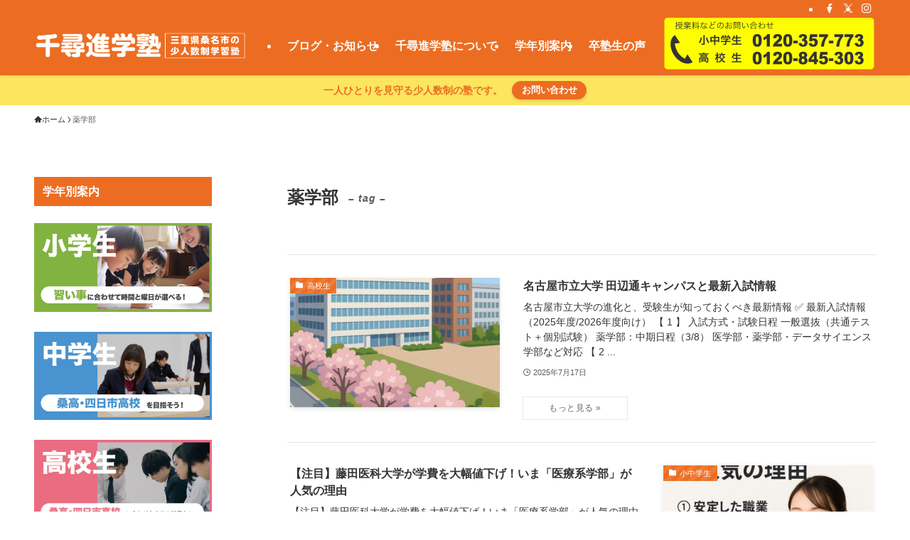

--- FILE ---
content_type: text/html; charset=UTF-8
request_url: https://chihiro-juku.com/tag/%E8%96%AC%E5%AD%A6%E9%83%A8/
body_size: 20995
content:
<!DOCTYPE html>
<html lang="ja" data-loaded="false" data-scrolled="false" data-spmenu="closed">
<head>
<meta charset="utf-8">
<meta name="format-detection" content="telephone=no">
<meta http-equiv="X-UA-Compatible" content="IE=edge">
<meta name="viewport" content="width=device-width, viewport-fit=cover">
<title>薬学部 | 三重県桑名市の塾/予備校【千尋進学塾】｜桑名高校・四日市高校に完全対応</title>
<meta name='robots' content='max-image-preview:large' />
<link rel="alternate" type="application/rss+xml" title="三重県桑名市の塾/予備校【千尋進学塾】｜桑名高校・四日市高校に完全対応 &raquo; フィード" href="https://chihiro-juku.com/feed/" />
<link rel="alternate" type="application/rss+xml" title="三重県桑名市の塾/予備校【千尋進学塾】｜桑名高校・四日市高校に完全対応 &raquo; コメントフィード" href="https://chihiro-juku.com/comments/feed/" />
<link rel="alternate" type="application/rss+xml" title="三重県桑名市の塾/予備校【千尋進学塾】｜桑名高校・四日市高校に完全対応 &raquo; 薬学部 タグのフィード" href="https://chihiro-juku.com/tag/%e8%96%ac%e5%ad%a6%e9%83%a8/feed/" />

<!-- SEO SIMPLE PACK 3.6.2 -->
<meta name="robots" content="noindex">
<meta name="description" content="タグ「薬学部」の一覧ページです。">
<link rel="canonical" href="https://chihiro-juku.com/tag/%e8%96%ac%e5%ad%a6%e9%83%a8/">
<meta property="og:locale" content="ja_JP">
<meta property="og:type" content="website">
<meta property="og:image" content="https://chihiro-juku.com/wp/wp-content/uploads/2023/12/ogp2.jpg">
<meta property="og:title" content="薬学部 | 三重県桑名市の塾/予備校【千尋進学塾】｜桑名高校・四日市高校に完全対応">
<meta property="og:description" content="タグ「薬学部」の一覧ページです。">
<meta property="og:url" content="https://chihiro-juku.com/tag/%e8%96%ac%e5%ad%a6%e9%83%a8/">
<meta property="og:site_name" content="三重県桑名市の塾/予備校【千尋進学塾】｜桑名高校・四日市高校に完全対応">
<meta name="twitter:card" content="summary_large_image">
<meta name="twitter:site" content="@chihiro_juku">
<!-- / SEO SIMPLE PACK -->

<style id='wp-img-auto-sizes-contain-inline-css' type='text/css'>
img:is([sizes=auto i],[sizes^="auto," i]){contain-intrinsic-size:3000px 1500px}
/*# sourceURL=wp-img-auto-sizes-contain-inline-css */
</style>
<style id='wp-block-library-inline-css' type='text/css'>
:root{--wp-block-synced-color:#7a00df;--wp-block-synced-color--rgb:122,0,223;--wp-bound-block-color:var(--wp-block-synced-color);--wp-editor-canvas-background:#ddd;--wp-admin-theme-color:#007cba;--wp-admin-theme-color--rgb:0,124,186;--wp-admin-theme-color-darker-10:#006ba1;--wp-admin-theme-color-darker-10--rgb:0,107,160.5;--wp-admin-theme-color-darker-20:#005a87;--wp-admin-theme-color-darker-20--rgb:0,90,135;--wp-admin-border-width-focus:2px}@media (min-resolution:192dpi){:root{--wp-admin-border-width-focus:1.5px}}.wp-element-button{cursor:pointer}:root .has-very-light-gray-background-color{background-color:#eee}:root .has-very-dark-gray-background-color{background-color:#313131}:root .has-very-light-gray-color{color:#eee}:root .has-very-dark-gray-color{color:#313131}:root .has-vivid-green-cyan-to-vivid-cyan-blue-gradient-background{background:linear-gradient(135deg,#00d084,#0693e3)}:root .has-purple-crush-gradient-background{background:linear-gradient(135deg,#34e2e4,#4721fb 50%,#ab1dfe)}:root .has-hazy-dawn-gradient-background{background:linear-gradient(135deg,#faaca8,#dad0ec)}:root .has-subdued-olive-gradient-background{background:linear-gradient(135deg,#fafae1,#67a671)}:root .has-atomic-cream-gradient-background{background:linear-gradient(135deg,#fdd79a,#004a59)}:root .has-nightshade-gradient-background{background:linear-gradient(135deg,#330968,#31cdcf)}:root .has-midnight-gradient-background{background:linear-gradient(135deg,#020381,#2874fc)}:root{--wp--preset--font-size--normal:16px;--wp--preset--font-size--huge:42px}.has-regular-font-size{font-size:1em}.has-larger-font-size{font-size:2.625em}.has-normal-font-size{font-size:var(--wp--preset--font-size--normal)}.has-huge-font-size{font-size:var(--wp--preset--font-size--huge)}.has-text-align-center{text-align:center}.has-text-align-left{text-align:left}.has-text-align-right{text-align:right}.has-fit-text{white-space:nowrap!important}#end-resizable-editor-section{display:none}.aligncenter{clear:both}.items-justified-left{justify-content:flex-start}.items-justified-center{justify-content:center}.items-justified-right{justify-content:flex-end}.items-justified-space-between{justify-content:space-between}.screen-reader-text{border:0;clip-path:inset(50%);height:1px;margin:-1px;overflow:hidden;padding:0;position:absolute;width:1px;word-wrap:normal!important}.screen-reader-text:focus{background-color:#ddd;clip-path:none;color:#444;display:block;font-size:1em;height:auto;left:5px;line-height:normal;padding:15px 23px 14px;text-decoration:none;top:5px;width:auto;z-index:100000}html :where(.has-border-color){border-style:solid}html :where([style*=border-top-color]){border-top-style:solid}html :where([style*=border-right-color]){border-right-style:solid}html :where([style*=border-bottom-color]){border-bottom-style:solid}html :where([style*=border-left-color]){border-left-style:solid}html :where([style*=border-width]){border-style:solid}html :where([style*=border-top-width]){border-top-style:solid}html :where([style*=border-right-width]){border-right-style:solid}html :where([style*=border-bottom-width]){border-bottom-style:solid}html :where([style*=border-left-width]){border-left-style:solid}html :where(img[class*=wp-image-]){height:auto;max-width:100%}:where(figure){margin:0 0 1em}html :where(.is-position-sticky){--wp-admin--admin-bar--position-offset:var(--wp-admin--admin-bar--height,0px)}@media screen and (max-width:600px){html :where(.is-position-sticky){--wp-admin--admin-bar--position-offset:0px}}

/*# sourceURL=wp-block-library-inline-css */
</style><style id='wp-block-heading-inline-css' type='text/css'>
h1:where(.wp-block-heading).has-background,h2:where(.wp-block-heading).has-background,h3:where(.wp-block-heading).has-background,h4:where(.wp-block-heading).has-background,h5:where(.wp-block-heading).has-background,h6:where(.wp-block-heading).has-background{padding:1.25em 2.375em}h1.has-text-align-left[style*=writing-mode]:where([style*=vertical-lr]),h1.has-text-align-right[style*=writing-mode]:where([style*=vertical-rl]),h2.has-text-align-left[style*=writing-mode]:where([style*=vertical-lr]),h2.has-text-align-right[style*=writing-mode]:where([style*=vertical-rl]),h3.has-text-align-left[style*=writing-mode]:where([style*=vertical-lr]),h3.has-text-align-right[style*=writing-mode]:where([style*=vertical-rl]),h4.has-text-align-left[style*=writing-mode]:where([style*=vertical-lr]),h4.has-text-align-right[style*=writing-mode]:where([style*=vertical-rl]),h5.has-text-align-left[style*=writing-mode]:where([style*=vertical-lr]),h5.has-text-align-right[style*=writing-mode]:where([style*=vertical-rl]),h6.has-text-align-left[style*=writing-mode]:where([style*=vertical-lr]),h6.has-text-align-right[style*=writing-mode]:where([style*=vertical-rl]){rotate:180deg}
/*# sourceURL=https://chihiro-juku.com/wp/wp-includes/blocks/heading/style.min.css */
</style>
<style id='wp-block-image-inline-css' type='text/css'>
.wp-block-image>a,.wp-block-image>figure>a{display:inline-block}.wp-block-image img{box-sizing:border-box;height:auto;max-width:100%;vertical-align:bottom}@media not (prefers-reduced-motion){.wp-block-image img.hide{visibility:hidden}.wp-block-image img.show{animation:show-content-image .4s}}.wp-block-image[style*=border-radius] img,.wp-block-image[style*=border-radius]>a{border-radius:inherit}.wp-block-image.has-custom-border img{box-sizing:border-box}.wp-block-image.aligncenter{text-align:center}.wp-block-image.alignfull>a,.wp-block-image.alignwide>a{width:100%}.wp-block-image.alignfull img,.wp-block-image.alignwide img{height:auto;width:100%}.wp-block-image .aligncenter,.wp-block-image .alignleft,.wp-block-image .alignright,.wp-block-image.aligncenter,.wp-block-image.alignleft,.wp-block-image.alignright{display:table}.wp-block-image .aligncenter>figcaption,.wp-block-image .alignleft>figcaption,.wp-block-image .alignright>figcaption,.wp-block-image.aligncenter>figcaption,.wp-block-image.alignleft>figcaption,.wp-block-image.alignright>figcaption{caption-side:bottom;display:table-caption}.wp-block-image .alignleft{float:left;margin:.5em 1em .5em 0}.wp-block-image .alignright{float:right;margin:.5em 0 .5em 1em}.wp-block-image .aligncenter{margin-left:auto;margin-right:auto}.wp-block-image :where(figcaption){margin-bottom:1em;margin-top:.5em}.wp-block-image.is-style-circle-mask img{border-radius:9999px}@supports ((-webkit-mask-image:none) or (mask-image:none)) or (-webkit-mask-image:none){.wp-block-image.is-style-circle-mask img{border-radius:0;-webkit-mask-image:url('data:image/svg+xml;utf8,<svg viewBox="0 0 100 100" xmlns="http://www.w3.org/2000/svg"><circle cx="50" cy="50" r="50"/></svg>');mask-image:url('data:image/svg+xml;utf8,<svg viewBox="0 0 100 100" xmlns="http://www.w3.org/2000/svg"><circle cx="50" cy="50" r="50"/></svg>');mask-mode:alpha;-webkit-mask-position:center;mask-position:center;-webkit-mask-repeat:no-repeat;mask-repeat:no-repeat;-webkit-mask-size:contain;mask-size:contain}}:root :where(.wp-block-image.is-style-rounded img,.wp-block-image .is-style-rounded img){border-radius:9999px}.wp-block-image figure{margin:0}.wp-lightbox-container{display:flex;flex-direction:column;position:relative}.wp-lightbox-container img{cursor:zoom-in}.wp-lightbox-container img:hover+button{opacity:1}.wp-lightbox-container button{align-items:center;backdrop-filter:blur(16px) saturate(180%);background-color:#5a5a5a40;border:none;border-radius:4px;cursor:zoom-in;display:flex;height:20px;justify-content:center;opacity:0;padding:0;position:absolute;right:16px;text-align:center;top:16px;width:20px;z-index:100}@media not (prefers-reduced-motion){.wp-lightbox-container button{transition:opacity .2s ease}}.wp-lightbox-container button:focus-visible{outline:3px auto #5a5a5a40;outline:3px auto -webkit-focus-ring-color;outline-offset:3px}.wp-lightbox-container button:hover{cursor:pointer;opacity:1}.wp-lightbox-container button:focus{opacity:1}.wp-lightbox-container button:focus,.wp-lightbox-container button:hover,.wp-lightbox-container button:not(:hover):not(:active):not(.has-background){background-color:#5a5a5a40;border:none}.wp-lightbox-overlay{box-sizing:border-box;cursor:zoom-out;height:100vh;left:0;overflow:hidden;position:fixed;top:0;visibility:hidden;width:100%;z-index:100000}.wp-lightbox-overlay .close-button{align-items:center;cursor:pointer;display:flex;justify-content:center;min-height:40px;min-width:40px;padding:0;position:absolute;right:calc(env(safe-area-inset-right) + 16px);top:calc(env(safe-area-inset-top) + 16px);z-index:5000000}.wp-lightbox-overlay .close-button:focus,.wp-lightbox-overlay .close-button:hover,.wp-lightbox-overlay .close-button:not(:hover):not(:active):not(.has-background){background:none;border:none}.wp-lightbox-overlay .lightbox-image-container{height:var(--wp--lightbox-container-height);left:50%;overflow:hidden;position:absolute;top:50%;transform:translate(-50%,-50%);transform-origin:top left;width:var(--wp--lightbox-container-width);z-index:9999999999}.wp-lightbox-overlay .wp-block-image{align-items:center;box-sizing:border-box;display:flex;height:100%;justify-content:center;margin:0;position:relative;transform-origin:0 0;width:100%;z-index:3000000}.wp-lightbox-overlay .wp-block-image img{height:var(--wp--lightbox-image-height);min-height:var(--wp--lightbox-image-height);min-width:var(--wp--lightbox-image-width);width:var(--wp--lightbox-image-width)}.wp-lightbox-overlay .wp-block-image figcaption{display:none}.wp-lightbox-overlay button{background:none;border:none}.wp-lightbox-overlay .scrim{background-color:#fff;height:100%;opacity:.9;position:absolute;width:100%;z-index:2000000}.wp-lightbox-overlay.active{visibility:visible}@media not (prefers-reduced-motion){.wp-lightbox-overlay.active{animation:turn-on-visibility .25s both}.wp-lightbox-overlay.active img{animation:turn-on-visibility .35s both}.wp-lightbox-overlay.show-closing-animation:not(.active){animation:turn-off-visibility .35s both}.wp-lightbox-overlay.show-closing-animation:not(.active) img{animation:turn-off-visibility .25s both}.wp-lightbox-overlay.zoom.active{animation:none;opacity:1;visibility:visible}.wp-lightbox-overlay.zoom.active .lightbox-image-container{animation:lightbox-zoom-in .4s}.wp-lightbox-overlay.zoom.active .lightbox-image-container img{animation:none}.wp-lightbox-overlay.zoom.active .scrim{animation:turn-on-visibility .4s forwards}.wp-lightbox-overlay.zoom.show-closing-animation:not(.active){animation:none}.wp-lightbox-overlay.zoom.show-closing-animation:not(.active) .lightbox-image-container{animation:lightbox-zoom-out .4s}.wp-lightbox-overlay.zoom.show-closing-animation:not(.active) .lightbox-image-container img{animation:none}.wp-lightbox-overlay.zoom.show-closing-animation:not(.active) .scrim{animation:turn-off-visibility .4s forwards}}@keyframes show-content-image{0%{visibility:hidden}99%{visibility:hidden}to{visibility:visible}}@keyframes turn-on-visibility{0%{opacity:0}to{opacity:1}}@keyframes turn-off-visibility{0%{opacity:1;visibility:visible}99%{opacity:0;visibility:visible}to{opacity:0;visibility:hidden}}@keyframes lightbox-zoom-in{0%{transform:translate(calc((-100vw + var(--wp--lightbox-scrollbar-width))/2 + var(--wp--lightbox-initial-left-position)),calc(-50vh + var(--wp--lightbox-initial-top-position))) scale(var(--wp--lightbox-scale))}to{transform:translate(-50%,-50%) scale(1)}}@keyframes lightbox-zoom-out{0%{transform:translate(-50%,-50%) scale(1);visibility:visible}99%{visibility:visible}to{transform:translate(calc((-100vw + var(--wp--lightbox-scrollbar-width))/2 + var(--wp--lightbox-initial-left-position)),calc(-50vh + var(--wp--lightbox-initial-top-position))) scale(var(--wp--lightbox-scale));visibility:hidden}}
/*# sourceURL=https://chihiro-juku.com/wp/wp-includes/blocks/image/style.min.css */
</style>
<style id='wp-block-group-inline-css' type='text/css'>
.wp-block-group{box-sizing:border-box}:where(.wp-block-group.wp-block-group-is-layout-constrained){position:relative}
/*# sourceURL=https://chihiro-juku.com/wp/wp-includes/blocks/group/style.min.css */
</style>
<style id='wp-block-paragraph-inline-css' type='text/css'>
.is-small-text{font-size:.875em}.is-regular-text{font-size:1em}.is-large-text{font-size:2.25em}.is-larger-text{font-size:3em}.has-drop-cap:not(:focus):first-letter{float:left;font-size:8.4em;font-style:normal;font-weight:100;line-height:.68;margin:.05em .1em 0 0;text-transform:uppercase}body.rtl .has-drop-cap:not(:focus):first-letter{float:none;margin-left:.1em}p.has-drop-cap.has-background{overflow:hidden}:root :where(p.has-background){padding:1.25em 2.375em}:where(p.has-text-color:not(.has-link-color)) a{color:inherit}p.has-text-align-left[style*="writing-mode:vertical-lr"],p.has-text-align-right[style*="writing-mode:vertical-rl"]{rotate:180deg}
/*# sourceURL=https://chihiro-juku.com/wp/wp-includes/blocks/paragraph/style.min.css */
</style>
<style id='global-styles-inline-css' type='text/css'>
:root{--wp--preset--aspect-ratio--square: 1;--wp--preset--aspect-ratio--4-3: 4/3;--wp--preset--aspect-ratio--3-4: 3/4;--wp--preset--aspect-ratio--3-2: 3/2;--wp--preset--aspect-ratio--2-3: 2/3;--wp--preset--aspect-ratio--16-9: 16/9;--wp--preset--aspect-ratio--9-16: 9/16;--wp--preset--color--black: #000;--wp--preset--color--cyan-bluish-gray: #abb8c3;--wp--preset--color--white: #fff;--wp--preset--color--pale-pink: #f78da7;--wp--preset--color--vivid-red: #cf2e2e;--wp--preset--color--luminous-vivid-orange: #ff6900;--wp--preset--color--luminous-vivid-amber: #fcb900;--wp--preset--color--light-green-cyan: #7bdcb5;--wp--preset--color--vivid-green-cyan: #00d084;--wp--preset--color--pale-cyan-blue: #8ed1fc;--wp--preset--color--vivid-cyan-blue: #0693e3;--wp--preset--color--vivid-purple: #9b51e0;--wp--preset--color--swl-main: var(--color_main);--wp--preset--color--swl-main-thin: var(--color_main_thin);--wp--preset--color--swl-gray: var(--color_gray);--wp--preset--color--swl-deep-01: var(--color_deep01);--wp--preset--color--swl-deep-02: var(--color_deep02);--wp--preset--color--swl-deep-03: var(--color_deep03);--wp--preset--color--swl-deep-04: var(--color_deep04);--wp--preset--color--swl-pale-01: var(--color_pale01);--wp--preset--color--swl-pale-02: var(--color_pale02);--wp--preset--color--swl-pale-03: var(--color_pale03);--wp--preset--color--swl-pale-04: var(--color_pale04);--wp--preset--gradient--vivid-cyan-blue-to-vivid-purple: linear-gradient(135deg,rgb(6,147,227) 0%,rgb(155,81,224) 100%);--wp--preset--gradient--light-green-cyan-to-vivid-green-cyan: linear-gradient(135deg,rgb(122,220,180) 0%,rgb(0,208,130) 100%);--wp--preset--gradient--luminous-vivid-amber-to-luminous-vivid-orange: linear-gradient(135deg,rgb(252,185,0) 0%,rgb(255,105,0) 100%);--wp--preset--gradient--luminous-vivid-orange-to-vivid-red: linear-gradient(135deg,rgb(255,105,0) 0%,rgb(207,46,46) 100%);--wp--preset--gradient--very-light-gray-to-cyan-bluish-gray: linear-gradient(135deg,rgb(238,238,238) 0%,rgb(169,184,195) 100%);--wp--preset--gradient--cool-to-warm-spectrum: linear-gradient(135deg,rgb(74,234,220) 0%,rgb(151,120,209) 20%,rgb(207,42,186) 40%,rgb(238,44,130) 60%,rgb(251,105,98) 80%,rgb(254,248,76) 100%);--wp--preset--gradient--blush-light-purple: linear-gradient(135deg,rgb(255,206,236) 0%,rgb(152,150,240) 100%);--wp--preset--gradient--blush-bordeaux: linear-gradient(135deg,rgb(254,205,165) 0%,rgb(254,45,45) 50%,rgb(107,0,62) 100%);--wp--preset--gradient--luminous-dusk: linear-gradient(135deg,rgb(255,203,112) 0%,rgb(199,81,192) 50%,rgb(65,88,208) 100%);--wp--preset--gradient--pale-ocean: linear-gradient(135deg,rgb(255,245,203) 0%,rgb(182,227,212) 50%,rgb(51,167,181) 100%);--wp--preset--gradient--electric-grass: linear-gradient(135deg,rgb(202,248,128) 0%,rgb(113,206,126) 100%);--wp--preset--gradient--midnight: linear-gradient(135deg,rgb(2,3,129) 0%,rgb(40,116,252) 100%);--wp--preset--font-size--small: 0.9em;--wp--preset--font-size--medium: 1.1em;--wp--preset--font-size--large: 1.25em;--wp--preset--font-size--x-large: 42px;--wp--preset--font-size--xs: 0.75em;--wp--preset--font-size--huge: 1.6em;--wp--preset--spacing--20: 0.44rem;--wp--preset--spacing--30: 0.67rem;--wp--preset--spacing--40: 1rem;--wp--preset--spacing--50: 1.5rem;--wp--preset--spacing--60: 2.25rem;--wp--preset--spacing--70: 3.38rem;--wp--preset--spacing--80: 5.06rem;--wp--preset--shadow--natural: 6px 6px 9px rgba(0, 0, 0, 0.2);--wp--preset--shadow--deep: 12px 12px 50px rgba(0, 0, 0, 0.4);--wp--preset--shadow--sharp: 6px 6px 0px rgba(0, 0, 0, 0.2);--wp--preset--shadow--outlined: 6px 6px 0px -3px rgb(255, 255, 255), 6px 6px rgb(0, 0, 0);--wp--preset--shadow--crisp: 6px 6px 0px rgb(0, 0, 0);}:where(.is-layout-flex){gap: 0.5em;}:where(.is-layout-grid){gap: 0.5em;}body .is-layout-flex{display: flex;}.is-layout-flex{flex-wrap: wrap;align-items: center;}.is-layout-flex > :is(*, div){margin: 0;}body .is-layout-grid{display: grid;}.is-layout-grid > :is(*, div){margin: 0;}:where(.wp-block-columns.is-layout-flex){gap: 2em;}:where(.wp-block-columns.is-layout-grid){gap: 2em;}:where(.wp-block-post-template.is-layout-flex){gap: 1.25em;}:where(.wp-block-post-template.is-layout-grid){gap: 1.25em;}.has-black-color{color: var(--wp--preset--color--black) !important;}.has-cyan-bluish-gray-color{color: var(--wp--preset--color--cyan-bluish-gray) !important;}.has-white-color{color: var(--wp--preset--color--white) !important;}.has-pale-pink-color{color: var(--wp--preset--color--pale-pink) !important;}.has-vivid-red-color{color: var(--wp--preset--color--vivid-red) !important;}.has-luminous-vivid-orange-color{color: var(--wp--preset--color--luminous-vivid-orange) !important;}.has-luminous-vivid-amber-color{color: var(--wp--preset--color--luminous-vivid-amber) !important;}.has-light-green-cyan-color{color: var(--wp--preset--color--light-green-cyan) !important;}.has-vivid-green-cyan-color{color: var(--wp--preset--color--vivid-green-cyan) !important;}.has-pale-cyan-blue-color{color: var(--wp--preset--color--pale-cyan-blue) !important;}.has-vivid-cyan-blue-color{color: var(--wp--preset--color--vivid-cyan-blue) !important;}.has-vivid-purple-color{color: var(--wp--preset--color--vivid-purple) !important;}.has-black-background-color{background-color: var(--wp--preset--color--black) !important;}.has-cyan-bluish-gray-background-color{background-color: var(--wp--preset--color--cyan-bluish-gray) !important;}.has-white-background-color{background-color: var(--wp--preset--color--white) !important;}.has-pale-pink-background-color{background-color: var(--wp--preset--color--pale-pink) !important;}.has-vivid-red-background-color{background-color: var(--wp--preset--color--vivid-red) !important;}.has-luminous-vivid-orange-background-color{background-color: var(--wp--preset--color--luminous-vivid-orange) !important;}.has-luminous-vivid-amber-background-color{background-color: var(--wp--preset--color--luminous-vivid-amber) !important;}.has-light-green-cyan-background-color{background-color: var(--wp--preset--color--light-green-cyan) !important;}.has-vivid-green-cyan-background-color{background-color: var(--wp--preset--color--vivid-green-cyan) !important;}.has-pale-cyan-blue-background-color{background-color: var(--wp--preset--color--pale-cyan-blue) !important;}.has-vivid-cyan-blue-background-color{background-color: var(--wp--preset--color--vivid-cyan-blue) !important;}.has-vivid-purple-background-color{background-color: var(--wp--preset--color--vivid-purple) !important;}.has-black-border-color{border-color: var(--wp--preset--color--black) !important;}.has-cyan-bluish-gray-border-color{border-color: var(--wp--preset--color--cyan-bluish-gray) !important;}.has-white-border-color{border-color: var(--wp--preset--color--white) !important;}.has-pale-pink-border-color{border-color: var(--wp--preset--color--pale-pink) !important;}.has-vivid-red-border-color{border-color: var(--wp--preset--color--vivid-red) !important;}.has-luminous-vivid-orange-border-color{border-color: var(--wp--preset--color--luminous-vivid-orange) !important;}.has-luminous-vivid-amber-border-color{border-color: var(--wp--preset--color--luminous-vivid-amber) !important;}.has-light-green-cyan-border-color{border-color: var(--wp--preset--color--light-green-cyan) !important;}.has-vivid-green-cyan-border-color{border-color: var(--wp--preset--color--vivid-green-cyan) !important;}.has-pale-cyan-blue-border-color{border-color: var(--wp--preset--color--pale-cyan-blue) !important;}.has-vivid-cyan-blue-border-color{border-color: var(--wp--preset--color--vivid-cyan-blue) !important;}.has-vivid-purple-border-color{border-color: var(--wp--preset--color--vivid-purple) !important;}.has-vivid-cyan-blue-to-vivid-purple-gradient-background{background: var(--wp--preset--gradient--vivid-cyan-blue-to-vivid-purple) !important;}.has-light-green-cyan-to-vivid-green-cyan-gradient-background{background: var(--wp--preset--gradient--light-green-cyan-to-vivid-green-cyan) !important;}.has-luminous-vivid-amber-to-luminous-vivid-orange-gradient-background{background: var(--wp--preset--gradient--luminous-vivid-amber-to-luminous-vivid-orange) !important;}.has-luminous-vivid-orange-to-vivid-red-gradient-background{background: var(--wp--preset--gradient--luminous-vivid-orange-to-vivid-red) !important;}.has-very-light-gray-to-cyan-bluish-gray-gradient-background{background: var(--wp--preset--gradient--very-light-gray-to-cyan-bluish-gray) !important;}.has-cool-to-warm-spectrum-gradient-background{background: var(--wp--preset--gradient--cool-to-warm-spectrum) !important;}.has-blush-light-purple-gradient-background{background: var(--wp--preset--gradient--blush-light-purple) !important;}.has-blush-bordeaux-gradient-background{background: var(--wp--preset--gradient--blush-bordeaux) !important;}.has-luminous-dusk-gradient-background{background: var(--wp--preset--gradient--luminous-dusk) !important;}.has-pale-ocean-gradient-background{background: var(--wp--preset--gradient--pale-ocean) !important;}.has-electric-grass-gradient-background{background: var(--wp--preset--gradient--electric-grass) !important;}.has-midnight-gradient-background{background: var(--wp--preset--gradient--midnight) !important;}.has-small-font-size{font-size: var(--wp--preset--font-size--small) !important;}.has-medium-font-size{font-size: var(--wp--preset--font-size--medium) !important;}.has-large-font-size{font-size: var(--wp--preset--font-size--large) !important;}.has-x-large-font-size{font-size: var(--wp--preset--font-size--x-large) !important;}
/*# sourceURL=global-styles-inline-css */
</style>

<link rel='stylesheet' id='swell-icons-css' href='https://chihiro-juku.com/wp/wp-content/themes/swell/build/css/swell-icons.css?ver=2.16.0' type='text/css' media='all' />
<link rel='stylesheet' id='main_style-css' href='https://chihiro-juku.com/wp/wp-content/themes/swell/build/css/main.css?ver=2.16.0' type='text/css' media='all' />
<link rel='stylesheet' id='swell_blocks-css' href='https://chihiro-juku.com/wp/wp-content/themes/swell/build/css/blocks.css?ver=2.16.0' type='text/css' media='all' />
<style id='swell_custom-inline-css' type='text/css'>
:root{--swl-fz--content:4vw;--swl-font_family:"游ゴシック体", "Yu Gothic", YuGothic, "Hiragino Kaku Gothic ProN", "Hiragino Sans", Meiryo, sans-serif;--swl-font_weight:500;--color_main:#ec6d22;--color_text:#333;--color_link:#1176d4;--color_htag:#ec6d22;--color_bg:#ffffff;--color_gradient1:#d8ffff;--color_gradient2:#87e7ff;--color_main_thin:rgba(255, 136, 43, 0.05 );--color_main_dark:rgba(177, 82, 26, 1 );--color_list_check:#ec6d22;--color_list_num:#ec6d22;--color_list_good:#86dd7b;--color_list_triangle:#f4e03a;--color_list_bad:#f36060;--color_faq_q:#d55656;--color_faq_a:#6599b7;--color_icon_good:#3cd250;--color_icon_good_bg:#ecffe9;--color_icon_bad:#4b73eb;--color_icon_bad_bg:#eafaff;--color_icon_info:#f578b4;--color_icon_info_bg:#fff0fa;--color_icon_announce:#ffa537;--color_icon_announce_bg:#fff5f0;--color_icon_pen:#7a7a7a;--color_icon_pen_bg:#f7f7f7;--color_icon_book:#787364;--color_icon_book_bg:#f8f6ef;--color_icon_point:#ffa639;--color_icon_check:#86d67c;--color_icon_batsu:#f36060;--color_icon_hatena:#5295cc;--color_icon_caution:#f7da38;--color_icon_memo:#84878a;--color_deep01:#e44141;--color_deep02:#3d79d5;--color_deep03:#63a84d;--color_deep04:#f09f4d;--color_pale01:#fff2f0;--color_pale02:#f3f8fd;--color_pale03:#f1f9ee;--color_pale04:#fdf9ee;--color_mark_blue:#b7e3ff;--color_mark_green:#bdf9c3;--color_mark_yellow:#fcf69f;--color_mark_orange:#ffddbc;--border01:solid 1px var(--color_main);--border02:double 4px var(--color_main);--border03:dashed 2px var(--color_border);--border04:solid 4px var(--color_gray);--card_posts_thumb_ratio:56.25%;--list_posts_thumb_ratio:61.805%;--big_posts_thumb_ratio:56.25%;--thumb_posts_thumb_ratio:61.805%;--blogcard_thumb_ratio:56.25%;--color_header_bg:#ec6d22;--color_header_text:#ffffff;--color_footer_bg:#ec6d22;--color_footer_text:#ffffff;--container_size:1200px;--article_size:900px;--logo_size_sp:48px;--logo_size_pc:40px;--logo_size_pcfix:32px;}.swl-cell-bg[data-icon="doubleCircle"]{--cell-icon-color:#ffc977}.swl-cell-bg[data-icon="circle"]{--cell-icon-color:#94e29c}.swl-cell-bg[data-icon="triangle"]{--cell-icon-color:#eeda2f}.swl-cell-bg[data-icon="close"]{--cell-icon-color:#ec9191}.swl-cell-bg[data-icon="hatena"]{--cell-icon-color:#93c9da}.swl-cell-bg[data-icon="check"]{--cell-icon-color:#94e29c}.swl-cell-bg[data-icon="line"]{--cell-icon-color:#9b9b9b}.cap_box[data-colset="col1"]{--capbox-color:#f59b5f;--capbox-color--bg:#fff8eb}.cap_box[data-colset="col2"]{--capbox-color:#5fb9f5;--capbox-color--bg:#edf5ff}.cap_box[data-colset="col3"]{--capbox-color:#2fcd90;--capbox-color--bg:#eafaf2}.red_{--the-btn-color:#f74a4a;--the-btn-color2:#ffbc49;--the-solid-shadow: rgba(185, 56, 56, 1 )}.blue_{--the-btn-color:#4894d0;--the-btn-color2:#35eaff;--the-solid-shadow: rgba(54, 111, 156, 1 )}.green_{--the-btn-color:#62d847;--the-btn-color2:#7bf7bd;--the-solid-shadow: rgba(74, 162, 53, 1 )}.is-style-btn_normal{--the-btn-radius:80px}.is-style-btn_solid{--the-btn-radius:80px}.is-style-btn_shiny{--the-btn-radius:80px}.is-style-btn_line{--the-btn-radius:80px}.post_content blockquote{padding:1.5em 2em 1.5em 3em}.post_content blockquote::before{content:"";display:block;width:5px;height:calc(100% - 3em);top:1.5em;left:1.5em;border-left:solid 1px rgba(180,180,180,.75);border-right:solid 1px rgba(180,180,180,.75);}.mark_blue{background:-webkit-linear-gradient(transparent 64%,var(--color_mark_blue) 0%);background:linear-gradient(transparent 64%,var(--color_mark_blue) 0%)}.mark_green{background:-webkit-linear-gradient(transparent 64%,var(--color_mark_green) 0%);background:linear-gradient(transparent 64%,var(--color_mark_green) 0%)}.mark_yellow{background:-webkit-linear-gradient(transparent 64%,var(--color_mark_yellow) 0%);background:linear-gradient(transparent 64%,var(--color_mark_yellow) 0%)}.mark_orange{background:-webkit-linear-gradient(transparent 64%,var(--color_mark_orange) 0%);background:linear-gradient(transparent 64%,var(--color_mark_orange) 0%)}[class*="is-style-icon_"]{color:#333;border-width:0}[class*="is-style-big_icon_"]{border-width:2px;border-style:solid}[data-col="gray"] .c-balloon__text{background:#f7f7f7;border-color:#ccc}[data-col="gray"] .c-balloon__before{border-right-color:#f7f7f7}[data-col="green"] .c-balloon__text{background:#d1f8c2;border-color:#9ddd93}[data-col="green"] .c-balloon__before{border-right-color:#d1f8c2}[data-col="blue"] .c-balloon__text{background:#e2f6ff;border-color:#93d2f0}[data-col="blue"] .c-balloon__before{border-right-color:#e2f6ff}[data-col="red"] .c-balloon__text{background:#ffebeb;border-color:#f48789}[data-col="red"] .c-balloon__before{border-right-color:#ffebeb}[data-col="yellow"] .c-balloon__text{background:#f9f7d2;border-color:#fbe593}[data-col="yellow"] .c-balloon__before{border-right-color:#f9f7d2}.-type-list2 .p-postList__body::after,.-type-big .p-postList__body::after{content: "もっと見る »";}.c-postThumb__cat{background-color:#ec6d22;color:#fff;background-image: repeating-linear-gradient(-45deg,rgba(255,255,255,.1),rgba(255,255,255,.1) 6px,transparent 6px,transparent 12px)}.post_content h2:where(:not([class^="swell-block-"]):not(.faq_q):not(.p-postList__title)){background:var(--color_htag);padding:.75em 1em;color:#fff}.post_content h2:where(:not([class^="swell-block-"]):not(.faq_q):not(.p-postList__title))::before{position:absolute;display:block;pointer-events:none;content:"";top:-4px;left:0;width:100%;height:calc(100% + 4px);box-sizing:content-box;border-top:solid 2px var(--color_htag);border-bottom:solid 2px var(--color_htag)}.post_content h3:where(:not([class^="swell-block-"]):not(.faq_q):not(.p-postList__title)){padding:0 .5em .5em}.post_content h3:where(:not([class^="swell-block-"]):not(.faq_q):not(.p-postList__title))::before{content:"";width:100%;height:2px;background: repeating-linear-gradient(90deg, var(--color_htag) 0%, var(--color_htag) 29.3%, rgba(150,150,150,.2) 29.3%, rgba(150,150,150,.2) 100%)}.post_content h4:where(:not([class^="swell-block-"]):not(.faq_q):not(.p-postList__title)){padding:0 0 0 16px;border-left:solid 2px var(--color_htag)}.l-header{box-shadow: 0 1px 4px rgba(0,0,0,.12)}.l-header__bar{color:#fff;background:var(--color_main)}.c-gnav a::after{background:var(--color_header_text)}.p-spHeadMenu .menu-item.-current{border-bottom-color:var(--color_header_text)}.c-gnav > li:hover > a,.c-gnav > .-current > a{background:rgba(250,250,250,0.16)}.c-gnav .sub-menu{color:#333;background:#fff}.l-fixHeader::before{opacity:1}.c-infoBar{color:#ec6d22;background-color:#fce55f}.c-infoBar__text{font-size:3.4vw}.c-infoBar__btn{background-color:var(--color_main) !important}#pagetop{border-radius:50%}#before_footer_widget{margin-bottom:0}.c-widget__title.-spmenu{padding:.5em .75em;border-radius:var(--swl-radius--2, 0px);background:var(--color_main);color:#fff;}.c-widget__title.-footer{padding:.5em}.c-widget__title.-footer::before{content:"";bottom:0;left:0;width:40%;z-index:1;background:var(--color_main)}.c-widget__title.-footer::after{content:"";bottom:0;left:0;width:100%;background:var(--color_border)}.c-secTitle{border-left:solid 2px var(--color_main);padding:0em .75em}.p-spMenu{color:#333}.p-spMenu__inner::before{background:#fdfdfd;opacity:1}.p-spMenu__overlay{background:#000;opacity:0.6}[class*="page-numbers"]{color:#fff;background-color:#dedede}a{text-decoration: none}.l-topTitleArea.c-filterLayer::before{background-color:#000000;opacity:0.6;content:""}@media screen and (min-width: 960px){:root{}#main_content{order:2}#sidebar{order:1}}@media screen and (max-width: 959px){:root{}.l-header__logo{margin-right:auto}.l-header__inner{-webkit-box-pack:end;-webkit-justify-content:flex-end;justify-content:flex-end}}@media screen and (min-width: 600px){:root{--swl-fz--content:16px;}.c-infoBar__text{font-size:14px}}@media screen and (max-width: 599px){:root{}}@media (min-width: 1108px) {.alignwide{left:-100px;width:calc(100% + 200px);}}@media (max-width: 1108px) {.-sidebar-off .swell-block-fullWide__inner.l-container .alignwide{left:0px;width:100%;}}.l-fixHeader .l-fixHeader__gnav{order:0}[data-scrolled=true] .l-fixHeader[data-ready]{opacity:1;-webkit-transform:translateY(0)!important;transform:translateY(0)!important;visibility:visible}.-body-solid .l-fixHeader{box-shadow:0 2px 4px var(--swl-color_shadow)}.l-fixHeader__inner{align-items:stretch;color:var(--color_header_text);display:flex;padding-bottom:0;padding-top:0;position:relative;z-index:1}.l-fixHeader__logo{align-items:center;display:flex;line-height:1;margin-right:24px;order:0;padding:16px 0}.c-infoBar{overflow:hidden;position:relative;width:100%}.c-infoBar.-bg-stripe:before{background-image:repeating-linear-gradient(-45deg,#fff 0 6px,transparent 6px 12px);content:"";display:block;opacity:.1}.c-infoBar__link{text-decoration:none;z-index:0}.c-infoBar__link,.c-infoBar__text{color:inherit;display:block;position:relative}.c-infoBar__text{font-weight:700;padding:8px 0;z-index:1}.c-infoBar__text.-flow-on{-webkit-animation:flowing_text 12s linear infinite;animation:flowing_text 12s linear infinite;-webkit-animation-duration:12s;animation-duration:12s;text-align:left;-webkit-transform:translateX(100%);transform:translateX(100%);white-space:nowrap}.c-infoBar__text.-flow-off{align-items:center;display:flex;flex-wrap:wrap;justify-content:center;text-align:center}.c-infoBar__btn{border-radius:40px;box-shadow:0 2px 4px var(--swl-color_shadow);color:#fff;display:block;font-size:.95em;line-height:2;margin-left:1em;min-width:1em;padding:0 1em;text-decoration:none;width:auto}@media (min-width:960px){.c-infoBar__text.-flow-on{-webkit-animation-duration:20s;animation-duration:20s}}@media (min-width:1200px){.c-infoBar__text.-flow-on{-webkit-animation-duration:24s;animation-duration:24s}}@media (min-width:1600px){.c-infoBar__text.-flow-on{-webkit-animation-duration:30s;animation-duration:30s}}.is-style-btn_normal a,.is-style-btn_shiny a{box-shadow:var(--swl-btn_shadow)}.c-shareBtns__btn,.is-style-balloon>.c-tabList .c-tabList__button,.p-snsCta,[class*=page-numbers]{box-shadow:var(--swl-box_shadow)}.p-articleThumb__img,.p-articleThumb__youtube{box-shadow:var(--swl-img_shadow)}.p-pickupBanners__item .c-bannerLink,.p-postList__thumb{box-shadow:0 2px 8px rgba(0,0,0,.1),0 4px 4px -4px rgba(0,0,0,.1)}.p-postList.-w-ranking li:before{background-image:repeating-linear-gradient(-45deg,hsla(0,0%,100%,.1),hsla(0,0%,100%,.1) 6px,transparent 0,transparent 12px);box-shadow:1px 1px 4px rgba(0,0,0,.2)}.l-header__bar{position:relative;width:100%}.l-header__bar .c-catchphrase{color:inherit;font-size:12px;letter-spacing:var(--swl-letter_spacing,.2px);line-height:14px;margin-right:auto;overflow:hidden;padding:4px 0;white-space:nowrap;width:50%}.l-header__bar .c-iconList .c-iconList__link{margin:0;padding:4px 6px}.l-header__barInner{align-items:center;display:flex;justify-content:flex-end}@media (min-width:960px){.-series .l-header__inner{align-items:stretch;display:flex}.-series .l-header__logo{align-items:center;display:flex;flex-wrap:wrap;margin-right:24px;padding:16px 0}.-series .l-header__logo .c-catchphrase{font-size:13px;padding:4px 0}.-series .c-headLogo{margin-right:16px}.-series-right .l-header__inner{justify-content:space-between}.-series-right .c-gnavWrap{margin-left:auto}.-series-right .w-header{margin-left:12px}.-series-left .w-header{margin-left:auto}}@media (min-width:960px) and (min-width:600px){.-series .c-headLogo{max-width:400px}}.c-gnav .sub-menu a:before,.c-listMenu a:before{-webkit-font-smoothing:antialiased;-moz-osx-font-smoothing:grayscale;font-family:icomoon!important;font-style:normal;font-variant:normal;font-weight:400;line-height:1;text-transform:none}.c-submenuToggleBtn{display:none}.c-listMenu a{padding:.75em 1em .75em 1.5em;transition:padding .25s}.c-listMenu a:hover{padding-left:1.75em;padding-right:.75em}.c-gnav .sub-menu a:before,.c-listMenu a:before{color:inherit;content:"\e921";display:inline-block;left:2px;position:absolute;top:50%;-webkit-transform:translateY(-50%);transform:translateY(-50%);vertical-align:middle}.widget_categories>ul>.cat-item>a,.wp-block-categories-list>li>a{padding-left:1.75em}.c-listMenu .children,.c-listMenu .sub-menu{margin:0}.c-listMenu .children a,.c-listMenu .sub-menu a{font-size:.9em;padding-left:2.5em}.c-listMenu .children a:before,.c-listMenu .sub-menu a:before{left:1em}.c-listMenu .children a:hover,.c-listMenu .sub-menu a:hover{padding-left:2.75em}.c-listMenu .children ul a,.c-listMenu .sub-menu ul a{padding-left:3.25em}.c-listMenu .children ul a:before,.c-listMenu .sub-menu ul a:before{left:1.75em}.c-listMenu .children ul a:hover,.c-listMenu .sub-menu ul a:hover{padding-left:3.5em}.c-gnav li:hover>.sub-menu{opacity:1;visibility:visible}.c-gnav .sub-menu:before{background:inherit;content:"";height:100%;left:0;position:absolute;top:0;width:100%;z-index:0}.c-gnav .sub-menu .sub-menu{left:100%;top:0;z-index:-1}.c-gnav .sub-menu a{padding-left:2em}.c-gnav .sub-menu a:before{left:.5em}.c-gnav .sub-menu a:hover .ttl{left:4px}:root{--color_content_bg:var(--color_bg);}.c-widget__title.-side{padding:.5em .75em;border-radius:var(--swl-radius--2, 0px);background:var(--color_main);color:#fff;}@media screen and (min-width: 960px){:root{}}@media screen and (max-width: 959px){:root{}}@media screen and (min-width: 600px){:root{}}@media screen and (max-width: 599px){:root{}}.swell-block-fullWide__inner.l-container{--swl-fw_inner_pad:var(--swl-pad_container,0px)}@media (min-width:960px){.-sidebar-on .l-content .alignfull,.-sidebar-on .l-content .alignwide{left:-16px;width:calc(100% + 32px)}.swell-block-fullWide__inner.l-article{--swl-fw_inner_pad:var(--swl-pad_post_content,0px)}.-sidebar-on .swell-block-fullWide__inner .alignwide{left:0;width:100%}.-sidebar-on .swell-block-fullWide__inner .alignfull{left:calc(0px - var(--swl-fw_inner_pad, 0))!important;margin-left:0!important;margin-right:0!important;width:calc(100% + var(--swl-fw_inner_pad, 0)*2)!important}}.-index-off .p-toc,.swell-toc-placeholder:empty{display:none}.p-toc.-modal{height:100%;margin:0;overflow-y:auto;padding:0}#main_content .p-toc{border-radius:var(--swl-radius--2,0);margin:4em auto;max-width:800px}#sidebar .p-toc{margin-top:-.5em}.p-toc .__pn:before{content:none!important;counter-increment:none}.p-toc .__prev{margin:0 0 1em}.p-toc .__next{margin:1em 0 0}.p-toc.is-omitted:not([data-omit=ct]) [data-level="2"] .p-toc__childList{height:0;margin-bottom:-.5em;visibility:hidden}.p-toc.is-omitted:not([data-omit=nest]){position:relative}.p-toc.is-omitted:not([data-omit=nest]):before{background:linear-gradient(hsla(0,0%,100%,0),var(--color_bg));bottom:5em;content:"";height:4em;left:0;opacity:.75;pointer-events:none;position:absolute;width:100%;z-index:1}.p-toc.is-omitted:not([data-omit=nest]):after{background:var(--color_bg);bottom:0;content:"";height:5em;left:0;opacity:.75;position:absolute;width:100%;z-index:1}.p-toc.is-omitted:not([data-omit=nest]) .__next,.p-toc.is-omitted:not([data-omit=nest]) [data-omit="1"]{display:none}.p-toc .p-toc__expandBtn{background-color:#f7f7f7;border:rgba(0,0,0,.2);border-radius:5em;box-shadow:0 0 0 1px #bbb;color:#333;display:block;font-size:14px;line-height:1.5;margin:.75em auto 0;min-width:6em;padding:.5em 1em;position:relative;transition:box-shadow .25s;z-index:2}.p-toc[data-omit=nest] .p-toc__expandBtn{display:inline-block;font-size:13px;margin:0 0 0 1.25em;padding:.5em .75em}.p-toc:not([data-omit=nest]) .p-toc__expandBtn:after,.p-toc:not([data-omit=nest]) .p-toc__expandBtn:before{border-top-color:inherit;border-top-style:dotted;border-top-width:3px;content:"";display:block;height:1px;position:absolute;top:calc(50% - 1px);transition:border-color .25s;width:100%;width:22px}.p-toc:not([data-omit=nest]) .p-toc__expandBtn:before{right:calc(100% + 1em)}.p-toc:not([data-omit=nest]) .p-toc__expandBtn:after{left:calc(100% + 1em)}.p-toc.is-expanded .p-toc__expandBtn{border-color:transparent}.p-toc__ttl{display:block;font-size:1.2em;line-height:1;position:relative;text-align:center}.p-toc__ttl:before{content:"\e918";display:inline-block;font-family:icomoon;margin-right:.5em;padding-bottom:2px;vertical-align:middle}#index_modal .p-toc__ttl{margin-bottom:.5em}.p-toc__list li{line-height:1.6}.p-toc__list>li+li{margin-top:.5em}.p-toc__list .p-toc__childList{padding-left:.5em}.p-toc__list [data-level="3"]{font-size:.9em}.p-toc__list .mininote{display:none}.post_content .p-toc__list{padding-left:0}#sidebar .p-toc__list{margin-bottom:0}#sidebar .p-toc__list .p-toc__childList{padding-left:0}.p-toc__link{color:inherit;font-size:inherit;text-decoration:none}.p-toc__link:hover{opacity:.8}.p-toc.-double{background:var(--color_gray);background:linear-gradient(-45deg,transparent 25%,var(--color_gray) 25%,var(--color_gray) 50%,transparent 50%,transparent 75%,var(--color_gray) 75%,var(--color_gray));background-clip:padding-box;background-size:4px 4px;border-bottom:4px double var(--color_border);border-top:4px double var(--color_border);padding:1.5em 1em 1em}.p-toc.-double .p-toc__ttl{margin-bottom:.75em}@media (min-width:960px){#main_content .p-toc{width:92%}}@media (hover:hover){.p-toc .p-toc__expandBtn:hover{border-color:transparent;box-shadow:0 0 0 2px currentcolor}}@media (min-width:600px){.p-toc.-double{padding:2em}}
/*# sourceURL=swell_custom-inline-css */
</style>
<link rel='stylesheet' id='swell-loaded-animation-css' href='https://chihiro-juku.com/wp/wp-content/themes/swell/build/css/modules/loaded-animation.css?ver=2.16.0' type='text/css' media='all' />
<link rel='stylesheet' id='swell-parts/footer-css' href='https://chihiro-juku.com/wp/wp-content/themes/swell/build/css/modules/parts/footer.css?ver=2.16.0' type='text/css' media='all' />
<link rel='stylesheet' id='swell-page/term-css' href='https://chihiro-juku.com/wp/wp-content/themes/swell/build/css/modules/page/term.css?ver=2.16.0' type='text/css' media='all' />
<style id='classic-theme-styles-inline-css' type='text/css'>
/*! This file is auto-generated */
.wp-block-button__link{color:#fff;background-color:#32373c;border-radius:9999px;box-shadow:none;text-decoration:none;padding:calc(.667em + 2px) calc(1.333em + 2px);font-size:1.125em}.wp-block-file__button{background:#32373c;color:#fff;text-decoration:none}
/*# sourceURL=/wp-includes/css/classic-themes.min.css */
</style>
<link rel='stylesheet' id='contact-form-7-css' href='https://chihiro-juku.com/wp/wp-content/plugins/contact-form-7/includes/css/styles.css?ver=6.1.4' type='text/css' media='all' />
<link rel='stylesheet' id='child_style-css' href='https://chihiro-juku.com/wp/wp-content/themes/swell_child/style.css?ver=20260122120540' type='text/css' media='all' />

<noscript><link href="https://chihiro-juku.com/wp/wp-content/themes/swell/build/css/noscript.css" rel="stylesheet"></noscript>
<link rel="https://api.w.org/" href="https://chihiro-juku.com/wp-json/" /><link rel="alternate" title="JSON" type="application/json" href="https://chihiro-juku.com/wp-json/wp/v2/tags/145" /><link rel="icon" href="https://chihiro-juku.com/wp/wp-content/uploads/2020/11/cropped-favicon-1-32x32.jpg" sizes="32x32" />
<link rel="icon" href="https://chihiro-juku.com/wp/wp-content/uploads/2020/11/cropped-favicon-1-192x192.jpg" sizes="192x192" />
<link rel="apple-touch-icon" href="https://chihiro-juku.com/wp/wp-content/uploads/2020/11/cropped-favicon-1-180x180.jpg" />
<meta name="msapplication-TileImage" content="https://chihiro-juku.com/wp/wp-content/uploads/2020/11/cropped-favicon-1-270x270.jpg" />
		<style type="text/css" id="wp-custom-css">
			.grecaptcha-badge {
    opacity: 0;
}		</style>
		
<link rel="stylesheet" href="https://chihiro-juku.com/wp/wp-content/themes/swell/build/css/print.css" media="print" >
<!-- Google tag (gtag.js) -->
<script async src="https://www.googletagmanager.com/gtag/js?id=G-D5B6CN82C5">
</script>
<script>
  window.dataLayer = window.dataLayer || [];
  function gtag(){dataLayer.push(arguments);}
  gtag('js', new Date());

  gtag('config', 'G-D5B6CN82C5');
</script>
</head>
<body>
<div id="body_wrap" class="archive tag tag-145 wp-theme-swell wp-child-theme-swell_child -body-solid -index-off -sidebar-on -frame-off id_145" >
<div id="sp_menu" class="p-spMenu -right">
	<div class="p-spMenu__inner">
		<div class="p-spMenu__closeBtn">
			<button class="c-iconBtn -menuBtn c-plainBtn" data-onclick="toggleMenu" aria-label="メニューを閉じる">
				<i class="c-iconBtn__icon icon-close-thin"></i>
			</button>
		</div>
		<div class="p-spMenu__body">
			<div class="c-widget__title -spmenu">
				MENU			</div>
			<div class="p-spMenu__nav">
				<ul class="c-spnav c-listMenu"><li class="menu-item menu-item-type-post_type menu-item-object-page current_page_parent menu-item-146"><a href="https://chihiro-juku.com/list/">ブログ・お知らせ</a></li>
<li class="menu-item menu-item-type-custom menu-item-object-custom menu-item-has-children menu-item-221"><a>千尋進学塾について</a>
<ul class="sub-menu">
	<li class="menu-item menu-item-type-post_type menu-item-object-page menu-item-203"><a href="https://chihiro-juku.com/charm/">千尋進学塾の魅力</a></li>
	<li class="menu-item menu-item-type-post_type menu-item-object-page menu-item-244"><a href="https://chihiro-juku.com/system/">学習システム</a></li>
	<li class="menu-item menu-item-type-post_type menu-item-object-page menu-item-157"><a href="https://chihiro-juku.com/flow/">受講の流れ</a></li>
	<li class="menu-item menu-item-type-post_type menu-item-object-page menu-item-158"><a href="https://chihiro-juku.com/faq/">よくある質問</a></li>
	<li class="menu-item menu-item-type-custom menu-item-object-custom menu-item-245"><a href="/#access">アクセス</a></li>
</ul>
</li>
<li class="menu-item menu-item-type-post_type menu-item-object-page menu-item-has-children menu-item-147"><a href="https://chihiro-juku.com/course/">学年別案内</a>
<ul class="sub-menu">
	<li class="menu-item menu-item-type-custom menu-item-object-custom menu-item-212"><a href="/course/#elementary">小学生</a></li>
	<li class="menu-item menu-item-type-custom menu-item-object-custom menu-item-213"><a href="/course/#middle">中学生</a></li>
	<li class="menu-item menu-item-type-custom menu-item-object-custom menu-item-214"><a href="/course/#high">高校生</a></li>
</ul>
</li>
<li class="menu-item menu-item-type-post_type menu-item-object-page menu-item-204"><a href="https://chihiro-juku.com/voice/">卒塾生の声</a></li>
</ul>			</div>
			<div id="sp_menu_bottom" class="p-spMenu__bottom w-spMenuBottom"><div id="custom_html-5" class="widget_text c-widget widget_custom_html"><div class="textwidget custom-html-widget"><a href="/contact/"><img src="https://chihiro-juku.com/wp/wp-content/uploads/2020/11/header_contact.png" alt=""></a>
<a href="tel:0594827773"><img src="https://chihiro-juku.com/wp/wp-content/uploads/2023/12/header_tel1.png" alt=""></a></div></div></div>		</div>
	</div>
	<div class="p-spMenu__overlay c-overlay" data-onclick="toggleMenu"></div>
</div>
<header id="header" class="l-header -series -series-right" data-spfix="1">
	<div class="l-header__bar pc_">
	<div class="l-header__barInner l-container">
		<ul class="c-iconList">
						<li class="c-iconList__item -facebook">
						<a href="https://www.facebook.com/chihirojuku" target="_blank" rel="noopener" class="c-iconList__link u-fz-14 hov-flash" aria-label="facebook">
							<i class="c-iconList__icon icon-facebook" role="presentation"></i>
						</a>
					</li>
									<li class="c-iconList__item -twitter-x">
						<a href="https://twitter.com/chihiro_juku" target="_blank" rel="noopener" class="c-iconList__link u-fz-14 hov-flash" aria-label="twitter-x">
							<i class="c-iconList__icon icon-twitter-x" role="presentation"></i>
						</a>
					</li>
									<li class="c-iconList__item -instagram">
						<a href="https://www.instagram.com/chihiro_juku/" target="_blank" rel="noopener" class="c-iconList__link u-fz-14 hov-flash" aria-label="instagram">
							<i class="c-iconList__icon icon-instagram" role="presentation"></i>
						</a>
					</li>
				</ul>
	</div>
</div>
	<div class="l-header__inner l-container">
		<div class="l-header__logo">
			<div class="c-headLogo -img"><a href="https://chihiro-juku.com/" title="三重県桑名市の塾/予備校【千尋進学塾】｜桑名高校・四日市高校に完全対応" class="c-headLogo__link" rel="home"><img width="500" height="67"  src="https://chihiro-juku.com/wp/wp-content/uploads/2020/11/logo1.png" alt="三重県桑名市の塾/予備校【千尋進学塾】｜桑名高校・四日市高校に完全対応" class="c-headLogo__img" srcset="https://chihiro-juku.com/wp/wp-content/uploads/2020/11/logo1.png 500w, https://chihiro-juku.com/wp/wp-content/uploads/2020/11/logo1-300x40.png 300w" sizes="(max-width: 959px) 50vw, 800px" decoding="async" loading="eager" ></a></div>					</div>
		<nav id="gnav" class="l-header__gnav c-gnavWrap">
					<ul class="c-gnav">
			<li class="menu-item menu-item-type-post_type menu-item-object-page current_page_parent menu-item-146"><a href="https://chihiro-juku.com/list/"><span class="ttl">ブログ・お知らせ</span></a></li>
<li class="menu-item menu-item-type-custom menu-item-object-custom menu-item-has-children menu-item-221"><a><span class="ttl">千尋進学塾について</span></a>
<ul class="sub-menu">
	<li class="menu-item menu-item-type-post_type menu-item-object-page menu-item-203"><a href="https://chihiro-juku.com/charm/"><span class="ttl">千尋進学塾の魅力</span></a></li>
	<li class="menu-item menu-item-type-post_type menu-item-object-page menu-item-244"><a href="https://chihiro-juku.com/system/"><span class="ttl">学習システム</span></a></li>
	<li class="menu-item menu-item-type-post_type menu-item-object-page menu-item-157"><a href="https://chihiro-juku.com/flow/"><span class="ttl">受講の流れ</span></a></li>
	<li class="menu-item menu-item-type-post_type menu-item-object-page menu-item-158"><a href="https://chihiro-juku.com/faq/"><span class="ttl">よくある質問</span></a></li>
	<li class="menu-item menu-item-type-custom menu-item-object-custom menu-item-245"><a href="/#access"><span class="ttl">アクセス</span></a></li>
</ul>
</li>
<li class="menu-item menu-item-type-post_type menu-item-object-page menu-item-has-children menu-item-147"><a href="https://chihiro-juku.com/course/"><span class="ttl">学年別案内</span></a>
<ul class="sub-menu">
	<li class="menu-item menu-item-type-custom menu-item-object-custom menu-item-212"><a href="/course/#elementary"><span class="ttl">小学生</span></a></li>
	<li class="menu-item menu-item-type-custom menu-item-object-custom menu-item-213"><a href="/course/#middle"><span class="ttl">中学生</span></a></li>
	<li class="menu-item menu-item-type-custom menu-item-object-custom menu-item-214"><a href="/course/#high"><span class="ttl">高校生</span></a></li>
</ul>
</li>
<li class="menu-item menu-item-type-post_type menu-item-object-page menu-item-204"><a href="https://chihiro-juku.com/voice/"><span class="ttl">卒塾生の声</span></a></li>
					</ul>
			</nav>
		<div class="w-header pc_"><div class="w-header__inner"><div id="custom_html-2" class="widget_text w-header__item widget_custom_html"><div class="textwidget custom-html-widget"><img src="https://chihiro-juku.com/wp/wp-content/uploads/2023/12/header_tel1.png" alt="" width="300px;"></div></div></div></div><div class="l-header__customBtn sp_">
	</div>
<div class="l-header__menuBtn sp_">
	<button class="c-iconBtn -menuBtn c-plainBtn" data-onclick="toggleMenu" aria-label="メニューボタン">
		<i class="c-iconBtn__icon icon-menu-thin"></i>
			</button>
</div>
	</div>
	</header>
<div id="fix_header" class="l-fixHeader -series -series-right">
	<div class="l-fixHeader__inner l-container">
		<div class="l-fixHeader__logo">
			<div class="c-headLogo -img"><a href="https://chihiro-juku.com/" title="三重県桑名市の塾/予備校【千尋進学塾】｜桑名高校・四日市高校に完全対応" class="c-headLogo__link" rel="home"><img width="500" height="67"  src="https://chihiro-juku.com/wp/wp-content/uploads/2020/11/logo1.png" alt="三重県桑名市の塾/予備校【千尋進学塾】｜桑名高校・四日市高校に完全対応" class="c-headLogo__img" srcset="https://chihiro-juku.com/wp/wp-content/uploads/2020/11/logo1.png 500w, https://chihiro-juku.com/wp/wp-content/uploads/2020/11/logo1-300x40.png 300w" sizes="(max-width: 959px) 50vw, 800px" decoding="async" loading="eager" ></a></div>		</div>
		<div class="l-fixHeader__gnav c-gnavWrap">
					<ul class="c-gnav">
			<li class="menu-item menu-item-type-post_type menu-item-object-page current_page_parent menu-item-146"><a href="https://chihiro-juku.com/list/"><span class="ttl">ブログ・お知らせ</span></a></li>
<li class="menu-item menu-item-type-custom menu-item-object-custom menu-item-has-children menu-item-221"><a><span class="ttl">千尋進学塾について</span></a>
<ul class="sub-menu">
	<li class="menu-item menu-item-type-post_type menu-item-object-page menu-item-203"><a href="https://chihiro-juku.com/charm/"><span class="ttl">千尋進学塾の魅力</span></a></li>
	<li class="menu-item menu-item-type-post_type menu-item-object-page menu-item-244"><a href="https://chihiro-juku.com/system/"><span class="ttl">学習システム</span></a></li>
	<li class="menu-item menu-item-type-post_type menu-item-object-page menu-item-157"><a href="https://chihiro-juku.com/flow/"><span class="ttl">受講の流れ</span></a></li>
	<li class="menu-item menu-item-type-post_type menu-item-object-page menu-item-158"><a href="https://chihiro-juku.com/faq/"><span class="ttl">よくある質問</span></a></li>
	<li class="menu-item menu-item-type-custom menu-item-object-custom menu-item-245"><a href="/#access"><span class="ttl">アクセス</span></a></li>
</ul>
</li>
<li class="menu-item menu-item-type-post_type menu-item-object-page menu-item-has-children menu-item-147"><a href="https://chihiro-juku.com/course/"><span class="ttl">学年別案内</span></a>
<ul class="sub-menu">
	<li class="menu-item menu-item-type-custom menu-item-object-custom menu-item-212"><a href="/course/#elementary"><span class="ttl">小学生</span></a></li>
	<li class="menu-item menu-item-type-custom menu-item-object-custom menu-item-213"><a href="/course/#middle"><span class="ttl">中学生</span></a></li>
	<li class="menu-item menu-item-type-custom menu-item-object-custom menu-item-214"><a href="/course/#high"><span class="ttl">高校生</span></a></li>
</ul>
</li>
<li class="menu-item menu-item-type-post_type menu-item-object-page menu-item-204"><a href="https://chihiro-juku.com/voice/"><span class="ttl">卒塾生の声</span></a></li>
					</ul>
			</div>
	</div>
</div>

<div class="header-bottom-flex-contents sp_only">
	<ul>
		<li><a href="https://chihiro-juku.com/wp/wp-content/themes/swell_child/charm/"><img src="https://chihiro-juku.com/wp/wp-content/themes/swell_child/assets/images/menu_icon1.png"><br>千尋進学塾<br>の魅力</a></li>
		<li><a href="https://chihiro-juku.com/wp/wp-content/themes/swell_child/list/"><img src="https://chihiro-juku.com/wp/wp-content/themes/swell_child/assets/images/menu_icon6.png"><br>新着<br>情報</a></li>
		<li><a href="https://chihiro-juku.com/wp/wp-content/themes/swell_child/system/"><img src="https://chihiro-juku.com/wp/wp-content/themes/swell_child/assets/images/menu_icon3.png"><br>学習<br>システム</a></li>
		<li><a href="https://chihiro-juku.com/wp/wp-content/themes/swell_child/voice/"><img src="https://chihiro-juku.com/wp/wp-content/themes/swell_child/assets/images/menu_icon4.png"><br>卒塾生<br>の声</a></li>
		<li><a href="https://chihiro-juku.com/wp/wp-content/themes/swell_child/faq/"><img src="https://chihiro-juku.com/wp/wp-content/themes/swell_child/assets/images/menu_icon5.png"><br>よくある<br>質問</a></li>
	</ul>
</div>

<div class="c-infoBar -bg-no_effect">
	
		<span class="c-infoBar__text -flow-off">
			一人ひとりを見守る少人数制の塾です。			<a href="http://chihiro-juku.com/wp/contact/" class="c-infoBar__btn" rel="noopener" target="_blank">
				お問い合わせ			</a>
		</span>
	
	</div><div id="breadcrumb" class="p-breadcrumb -bg-on"><ol class="p-breadcrumb__list l-container"><li class="p-breadcrumb__item"><a href="https://chihiro-juku.com/" class="p-breadcrumb__text"><span class="__home icon-home"> ホーム</span></a></li><li class="p-breadcrumb__item"><span class="p-breadcrumb__text">薬学部</span></li></ol></div><div id="content" class="l-content l-container" >
<main id="main_content" class="l-mainContent l-article">
	<div class="l-mainContent__inner">
		<h1 class="c-pageTitle"><span class="c-pageTitle__inner">薬学部<small class="c-pageTitle__subTitle u-fz-14">– tag –</small></span></h1>		<div class="p-termContent l-parent">
					<div class="c-tabBody p-postListTabBody">
				<div id="post_list_tab_1" class="c-tabBody__item" aria-hidden="false">
				<ul class="p-postList -type-list2"><li class="p-postList__item">
	<a href="https://chihiro-juku.com/2025/07/17/blog/3724/" class="p-postList__link">
		<div class="p-postList__thumb c-postThumb">
	<figure class="c-postThumb__figure">
		<img width="683" height="1024"  src="https://chihiro-juku.com/wp/wp-content/uploads/2025/07/nagoya-city-university-tanabe-campus-illustration-spring-683x1024.jpg" alt="名古屋市立大学田辺通キャンパスの春の風景を描いたイラスト。桜並木と現代的な大学校舎が描かれている。" class="c-postThumb__img u-obf-cover" srcset="https://chihiro-juku.com/wp/wp-content/uploads/2025/07/nagoya-city-university-tanabe-campus-illustration-spring-683x1024.jpg 683w, https://chihiro-juku.com/wp/wp-content/uploads/2025/07/nagoya-city-university-tanabe-campus-illustration-spring-200x300.jpg 200w, https://chihiro-juku.com/wp/wp-content/uploads/2025/07/nagoya-city-university-tanabe-campus-illustration-spring-768x1152.jpg 768w, https://chihiro-juku.com/wp/wp-content/uploads/2025/07/nagoya-city-university-tanabe-campus-illustration-spring.jpg 1024w" sizes="(min-width: 960px) 400px, 36vw" loading="lazy" >	</figure>
			<span class="c-postThumb__cat icon-folder" data-cat-id="669">高校生</span>
	</div>
					<div class="p-postList__body">
				<h2 class="p-postList__title">名古屋市立大学 田辺通キャンパスと最新入試情報</h2>									<div class="p-postList__excerpt">
						名古屋市立大学の進化と、受験生が知っておくべき最新情報 &#x2705; 最新入試情報（2025年度/2026年度向け） 【 1 】 入試方式・試験日程 一般選抜（共通テスト＋個別試験） 薬学部：中期日程（3/8） 医学部・薬学部・データサイエンス学部など対応 【 2 ...					</div>
								<div class="p-postList__meta">
					<div class="p-postList__times c-postTimes u-thin">
	<time class="c-postTimes__posted icon-posted" datetime="2025-07-17" aria-label="公開日">2025年7月17日</time></div>
				</div>
			</div>
			</a>
</li>
<li class="p-postList__item">
	<a href="https://chihiro-juku.com/2025/06/03/blog/2829/" class="p-postList__link">
		<div class="p-postList__thumb c-postThumb">
	<figure class="c-postThumb__figure">
		<img width="1024" height="1024"  src="https://chihiro-juku.com/wp/wp-content/uploads/2025/06/why-medical-departments-are-popular-2025.jpg" alt="医療系学部が人気の理由を説明する女性医療従事者の画像（安定性・社会的意義・支援制度の充実）" class="c-postThumb__img u-obf-cover" srcset="https://chihiro-juku.com/wp/wp-content/uploads/2025/06/why-medical-departments-are-popular-2025.jpg 1024w, https://chihiro-juku.com/wp/wp-content/uploads/2025/06/why-medical-departments-are-popular-2025-300x300.jpg 300w, https://chihiro-juku.com/wp/wp-content/uploads/2025/06/why-medical-departments-are-popular-2025-150x150.jpg 150w, https://chihiro-juku.com/wp/wp-content/uploads/2025/06/why-medical-departments-are-popular-2025-768x768.jpg 768w" sizes="(min-width: 960px) 400px, 36vw" loading="lazy" >	</figure>
			<span class="c-postThumb__cat icon-folder" data-cat-id="646">小中学生</span>
	</div>
					<div class="p-postList__body">
				<h2 class="p-postList__title">【注目】藤田医科大学が学費を大幅値下げ！いま「医療系学部」が人気の理由</h2>									<div class="p-postList__excerpt">
						【注目】藤田医科大学が学費を大幅値下げ！いま「医療系学部」が人気の理由 2025年5月、藤田医科大学が衝撃的な発表をしました。なんと、2026年度から医学部医学科の学費を約30％引き下げるというのです。 これにより、6年間で必要な学費は2,152万円。私立...					</div>
								<div class="p-postList__meta">
					<div class="p-postList__times c-postTimes u-thin">
	<time class="c-postTimes__posted icon-posted" datetime="2025-06-03" aria-label="公開日">2025年6月3日</time></div>
				</div>
			</div>
			</a>
</li>
<li class="p-postList__item">
	<a href="https://chihiro-juku.com/2025/06/02/blog/2794/" class="p-postList__link">
		<div class="p-postList__thumb c-postThumb">
	<figure class="c-postThumb__figure">
		<img width="683" height="1024"  src="https://chihiro-juku.com/wp/wp-content/uploads/2025/06/yokkaichi_highschool_students_walking_to_school-683x1024.jpg" alt="四日市高校の制服を着た生徒たちが笑顔で登校している様子" class="c-postThumb__img u-obf-cover" srcset="https://chihiro-juku.com/wp/wp-content/uploads/2025/06/yokkaichi_highschool_students_walking_to_school-683x1024.jpg 683w, https://chihiro-juku.com/wp/wp-content/uploads/2025/06/yokkaichi_highschool_students_walking_to_school-200x300.jpg 200w, https://chihiro-juku.com/wp/wp-content/uploads/2025/06/yokkaichi_highschool_students_walking_to_school-768x1152.jpg 768w, https://chihiro-juku.com/wp/wp-content/uploads/2025/06/yokkaichi_highschool_students_walking_to_school.jpg 1024w" sizes="(min-width: 960px) 400px, 36vw" loading="lazy" >	</figure>
			<span class="c-postThumb__cat icon-folder" data-cat-id="646">小中学生</span>
	</div>
					<div class="p-postList__body">
				<h2 class="p-postList__title">【四日市高校からその先へ】医学部・獣医・薬学・東大…進路選びは“職業観”から始まる</h2>									<div class="p-postList__excerpt">
						【四日市高校からその先へ】医学部・獣医・薬学・東大…進路選びは“職業観”から始まる 四日市高校の進路実績を見ていると、ただ「難関大学に合格する」だけでなく、その先の進路──つまり“生き方”を選ぶ高校生が多いことに気づかされます。 この記事では、四...					</div>
								<div class="p-postList__meta">
					<div class="p-postList__times c-postTimes u-thin">
	<time class="c-postTimes__posted icon-posted" datetime="2025-06-02" aria-label="公開日">2025年6月2日</time></div>
				</div>
			</div>
			</a>
</li>
<li class="p-postList__item">
	<a href="https://chihiro-juku.com/2025/06/01/blog/2762/" class="p-postList__link">
		<div class="p-postList__thumb c-postThumb">
	<figure class="c-postThumb__figure">
		<img width="683" height="1024"  src="https://chihiro-juku.com/wp/wp-content/uploads/2025/06/kuwana-highschool-science-course-student-thinking-683x1024.jpg" alt="A Japanese female student thinking while studying at her desk in a classroom, symbolizing preparation for the science course entrance exam at Kuwana High School." class="c-postThumb__img u-obf-cover" srcset="https://chihiro-juku.com/wp/wp-content/uploads/2025/06/kuwana-highschool-science-course-student-thinking-683x1024.jpg 683w, https://chihiro-juku.com/wp/wp-content/uploads/2025/06/kuwana-highschool-science-course-student-thinking-200x300.jpg 200w, https://chihiro-juku.com/wp/wp-content/uploads/2025/06/kuwana-highschool-science-course-student-thinking-768x1152.jpg 768w, https://chihiro-juku.com/wp/wp-content/uploads/2025/06/kuwana-highschool-science-course-student-thinking.jpg 1024w" sizes="(min-width: 960px) 400px, 36vw" loading="lazy" >	</figure>
			<span class="c-postThumb__cat icon-folder" data-cat-id="646">小中学生</span>
	</div>
					<div class="p-postList__body">
				<h2 class="p-postList__title">【令和7年(2025)版】桑名高校理数科の合格点・内申点・進路まとめ｜普通科との違いや実力の伸ばし方も解説</h2>									<div class="p-postList__excerpt">
						桑名高校理数科とは？ 桑名高校理数科は、三重県内でも有数の進学校・桑名高校の中で、難関大や医歯薬系を目指す生徒が多く集まる学科です。現在は文部科学省から「スーパーサイエンスハイスクール（SSH）」の指定を受けており、理科・数学を中心とした探...					</div>
								<div class="p-postList__meta">
					<div class="p-postList__times c-postTimes u-thin">
	<time class="c-postTimes__posted icon-posted" datetime="2025-06-01" aria-label="公開日">2025年6月1日</time></div>
				</div>
			</div>
			</a>
</li>
<li class="p-postList__item">
	<a href="https://chihiro-juku.com/2024/05/27/information/1104/" class="p-postList__link">
		<div class="p-postList__thumb c-postThumb">
	<figure class="c-postThumb__figure">
		<img width="1024" height="1024"  src="https://chihiro-juku.com/wp/wp-content/uploads/2024/05/Firefly-グレーのプリーツスカートをはいた16歳の女性　ネクタイなし-85894-1024x1024.jpg" alt="" class="c-postThumb__img u-obf-cover" srcset="https://chihiro-juku.com/wp/wp-content/uploads/2024/05/Firefly-グレーのプリーツスカートをはいた16歳の女性　ネクタイなし-85894-1024x1024.jpg 1024w, https://chihiro-juku.com/wp/wp-content/uploads/2024/05/Firefly-グレーのプリーツスカートをはいた16歳の女性　ネクタイなし-85894-300x300.jpg 300w, https://chihiro-juku.com/wp/wp-content/uploads/2024/05/Firefly-グレーのプリーツスカートをはいた16歳の女性　ネクタイなし-85894-150x150.jpg 150w, https://chihiro-juku.com/wp/wp-content/uploads/2024/05/Firefly-グレーのプリーツスカートをはいた16歳の女性　ネクタイなし-85894-768x768.jpg 768w, https://chihiro-juku.com/wp/wp-content/uploads/2024/05/Firefly-グレーのプリーツスカートをはいた16歳の女性　ネクタイなし-85894-1536x1536.jpg 1536w, https://chihiro-juku.com/wp/wp-content/uploads/2024/05/Firefly-グレーのプリーツスカートをはいた16歳の女性　ネクタイなし-85894.jpg 2048w" sizes="(min-width: 960px) 400px, 36vw" loading="lazy" >	</figure>
			<span class="c-postThumb__cat icon-folder" data-cat-id="9">お知らせ</span>
	</div>
					<div class="p-postList__body">
				<h2 class="p-postList__title">令和6年度　四日市高校の授業のご案内（高1・高2／数学・英語／学校別・文理別クラス）／令和6年10月27日(日)加筆修正済</h2>									<div class="p-postList__excerpt">
						　みなさんこんにちは，千尋進学塾です。　今年度の四日市高校の方向けの授業についてご案内いたします。　四日市高校の授業は学校別・文理別です。四日市高校だけの集団授業のクラスですので，学校に合わせて，予習授業を受けられます。学校の授業をより...					</div>
								<div class="p-postList__meta">
					<div class="p-postList__times c-postTimes u-thin">
	<time class="c-postTimes__posted icon-posted" datetime="2024-05-27" aria-label="公開日">2024年5月27日</time></div>
				</div>
			</div>
			</a>
</li>
<li class="p-postList__item">
	<a href="https://chihiro-juku.com/2024/03/19/information/1046/" class="p-postList__link">
		<div class="p-postList__thumb c-postThumb">
	<figure class="c-postThumb__figure">
		<img width="1024" height="1024"  src="https://chihiro-juku.com/wp/wp-content/uploads/2024/03/Firefly-日本の高校の入学式38987-1024x1024.jpg" alt="" class="c-postThumb__img u-obf-cover" srcset="https://chihiro-juku.com/wp/wp-content/uploads/2024/03/Firefly-日本の高校の入学式38987-1024x1024.jpg 1024w, https://chihiro-juku.com/wp/wp-content/uploads/2024/03/Firefly-日本の高校の入学式38987-300x300.jpg 300w, https://chihiro-juku.com/wp/wp-content/uploads/2024/03/Firefly-日本の高校の入学式38987-150x150.jpg 150w, https://chihiro-juku.com/wp/wp-content/uploads/2024/03/Firefly-日本の高校の入学式38987-768x768.jpg 768w, https://chihiro-juku.com/wp/wp-content/uploads/2024/03/Firefly-日本の高校の入学式38987-1536x1536.jpg 1536w, https://chihiro-juku.com/wp/wp-content/uploads/2024/03/Firefly-日本の高校の入学式38987.jpg 2048w" sizes="(min-width: 960px) 400px, 36vw" loading="lazy" >	</figure>
			<span class="c-postThumb__cat icon-folder" data-cat-id="9">お知らせ</span>
	</div>
					<div class="p-postList__body">
				<h2 class="p-postList__title">令和6年度　合格速報　第2弾（現在判明分）</h2>									<div class="p-postList__excerpt">
						§　国立大学　§名古屋大学　医学部（保）　1名三重大学　工学部　1名三重大学　教育学部　1名§　国立高専　§鈴鹿高専　電気電子工学科　1名§　三重県立高校　§四日市高校　国際科学コース　1名桑名高校　普通科　1名三重県立川越高校　国際文理科（前期）...					</div>
								<div class="p-postList__meta">
					<div class="p-postList__times c-postTimes u-thin">
	<time class="c-postTimes__posted icon-posted" datetime="2024-03-19" aria-label="公開日">2024年3月19日</time></div>
				</div>
			</div>
			</a>
</li>
</ul><div class="c-pagination">
<span class="page-numbers current">1</span></div>
				</div>
								</div>
					</div>
	</div>
</main>
<aside id="sidebar" class="l-sidebar">
	<div id="custom_html-3" class="widget_text c-widget widget_custom_html"><div class="c-widget__title -side">学年別案内</div><div class="textwidget custom-html-widget"><div class="p-blogParts post_content" data-partsID="110">
<figure class="wp-block-image size-large"><a href="/course/#elementary"><img loading="lazy" decoding="async" width="800" height="399" src="https://chihiro-juku.com/wp/wp-content/uploads/2020/11/course_catch1.jpg" alt="" class="wp-image-35" srcset="https://chihiro-juku.com/wp/wp-content/uploads/2020/11/course_catch1.jpg 800w, https://chihiro-juku.com/wp/wp-content/uploads/2020/11/course_catch1-300x150.jpg 300w, https://chihiro-juku.com/wp/wp-content/uploads/2020/11/course_catch1-768x383.jpg 768w" sizes="auto, (max-width: 800px) 100vw, 800px" /></a></figure>



<figure class="wp-block-image size-large"><a href="/course/#middle"><img loading="lazy" decoding="async" width="800" height="399" src="https://chihiro-juku.com/wp/wp-content/uploads/2020/11/course_catch2.jpg" alt="" class="wp-image-36" srcset="https://chihiro-juku.com/wp/wp-content/uploads/2020/11/course_catch2.jpg 800w, https://chihiro-juku.com/wp/wp-content/uploads/2020/11/course_catch2-300x150.jpg 300w, https://chihiro-juku.com/wp/wp-content/uploads/2020/11/course_catch2-768x383.jpg 768w" sizes="auto, (max-width: 800px) 100vw, 800px" /></a></figure>



<figure class="wp-block-image size-large"><a href="/course/#high"><img loading="lazy" decoding="async" width="800" height="399" src="https://chihiro-juku.com/wp/wp-content/uploads/2020/11/course_catch3.jpg" alt="" class="wp-image-37" srcset="https://chihiro-juku.com/wp/wp-content/uploads/2020/11/course_catch3.jpg 800w, https://chihiro-juku.com/wp/wp-content/uploads/2020/11/course_catch3-300x150.jpg 300w, https://chihiro-juku.com/wp/wp-content/uploads/2020/11/course_catch3-768x383.jpg 768w" sizes="auto, (max-width: 800px) 100vw, 800px" /></a></figure>
</div></div></div><div id="recent-posts-2" class="c-widget widget_recent_entries"><div class="c-widget__title -side">最近の投稿</div><ul>				<li>
					<a href="https://chihiro-juku.com/2026/01/20/blog/4690/">
						東大・京大の「共通テスト圧縮」――結局、何を頑張るべきか？											</a>
				</li>
							<li>
					<a href="https://chihiro-juku.com/2026/01/20/blog/4686/">
						お年玉付き年賀はがき2026｜期待値の求め方を実際に計算してみる											</a>
				</li>
							<li>
					<a href="https://chihiro-juku.com/2026/01/20/blog/4681/">
						共通テスト後に、必ずやってほしいこと											</a>
				</li>
							<li>
					<a href="https://chihiro-juku.com/2026/01/19/blog/4670/">
						【2026共通テスト分析】難化した教科・易化した教科――千尋進学塾生の「リアルな声」から見えたこと											</a>
				</li>
							<li>
					<a href="https://chihiro-juku.com/2026/01/16/blog/4665/">
						小林秀雄とは何者か――「わかったふり」を許さない評論家											</a>
				</li>
			</ul></div></aside>
</div>
<div id="before_footer_widget" class="w-beforeFooter"><div class="l-container"><div id="custom_html-4" class="widget_text c-widget widget_custom_html"><div class="textwidget custom-html-widget"><div class="p-blogParts post_content" data-partsID="217">
<div class="swell-block-fullWide pc-py-60 sp-py-40 has-bg-img alignfull lazyload u-mb-ctrl u-mb-0" style="background-position:30% 6%;color:#fff;background-color:rgba(0, 0, 0, 0.6)" data-bg="http://chihiro-juku.com/wp/wp-content/uploads/2020/11/IMG_0356-e1605500386109.png"><div class="swell-block-fullWide__inner l-container">
<h2 class="wp-block-heading is-style-section_ttl">お気軽にお問い合わせください</h2>



<div class="swell-block-columns is-style-clmn-shadow footer-columns"><div class="swell-block-columns__inner">
<div class="swell-block-column swl-has-mb--s">
<p class="has-text-align-center u-mb-ctrl u-mb-10 has-large-font-size"><strong>WEB申し込み</strong></p>



<div class="swell-block-button -size-l is-style-btn_normal"><a href="/contact/" class="swell-block-button__link"><span>お問い合わせ・無料体験</span></a></div>
</div>



<div class="swell-block-column swl-has-mb--s">
<div class="wp-block-group"><div class="wp-block-group__inner-container is-layout-constrained wp-block-group-is-layout-constrained">
<p class="has-text-align-center u-mb-ctrl u-mb-10 has-large-font-size"><strong>授業料などのお問い合わせ</strong></p>



<dl class="swell-block-dl is-style-float tel2">
<dt class="swell-block-dl__dt">小中学生</dt>



<dd class="swell-block-dl__dd">
<p style="line-height:1.3"><a href="tel:0120357773"><span class="swl-fz u-fz-xl"><strong><span style="--the-icon-svg: url([data-uri])" data-icon="PhPhoneFill" data-id="5" aria-hidden="true" class="swl-inline-icon"> </span>0120-357-773</strong></span></a></p>
</dd>



<dt class="swell-block-dl__dt">高校生</dt>



<dd class="swell-block-dl__dd">
<p style="line-height:1.3"><a href="tel:0120845303"><span class="swl-fz u-fz-xl"><strong><span style="--the-icon-svg: url([data-uri])" data-icon="PhPhoneFill" data-id="5" aria-hidden="true" class="swl-inline-icon"> </span>0120-845-303</strong></span></a></p>
</dd>
</dl>
</div></div>
</div>
</div></div>
</div></div>




</div></div></div></div></div><footer id="footer" class="l-footer">
	<div class="l-footer__inner">
			<div class="l-footer__foot">
			<div class="l-container">
				<ul class="c-iconList">
						<li class="c-iconList__item -facebook">
						<a href="https://www.facebook.com/chihirojuku" target="_blank" rel="noopener" class="c-iconList__link u-fz-14 hov-flash" aria-label="facebook">
							<i class="c-iconList__icon icon-facebook" role="presentation"></i>
						</a>
					</li>
									<li class="c-iconList__item -twitter-x">
						<a href="https://twitter.com/chihiro_juku" target="_blank" rel="noopener" class="c-iconList__link u-fz-14 hov-flash" aria-label="twitter-x">
							<i class="c-iconList__icon icon-twitter-x" role="presentation"></i>
						</a>
					</li>
									<li class="c-iconList__item -instagram">
						<a href="https://www.instagram.com/chihiro_juku/" target="_blank" rel="noopener" class="c-iconList__link u-fz-14 hov-flash" aria-label="instagram">
							<i class="c-iconList__icon icon-instagram" role="presentation"></i>
						</a>
					</li>
				</ul>
			<ul class="l-footer__nav"><li class="menu-item menu-item-type-post_type menu-item-object-page current_page_parent menu-item-300"><a href="https://chihiro-juku.com/list/">ブログ・お知らせ</a></li>
<li class="menu-item menu-item-type-post_type menu-item-object-page menu-item-303"><a href="https://chihiro-juku.com/charm/">千尋進学塾の魅力</a></li>
<li class="menu-item menu-item-type-post_type menu-item-object-page menu-item-307"><a href="https://chihiro-juku.com/system/">学習システム</a></li>
<li class="menu-item menu-item-type-post_type menu-item-object-page menu-item-302"><a href="https://chihiro-juku.com/faq/">よくある質問</a></li>
<li class="menu-item menu-item-type-post_type menu-item-object-page menu-item-305"><a href="https://chihiro-juku.com/flow/">受講の流れ</a></li>
<li class="menu-item menu-item-type-custom menu-item-object-custom menu-item-308"><a href="/#access">アクセス</a></li>
<li class="menu-item menu-item-type-post_type menu-item-object-page menu-item-306"><a href="https://chihiro-juku.com/course/">学年別案内</a></li>
<li class="menu-item menu-item-type-post_type menu-item-object-page menu-item-304"><a href="https://chihiro-juku.com/voice/">卒塾生の声</a></li>
<li class="menu-item menu-item-type-post_type menu-item-object-page menu-item-301"><a href="https://chihiro-juku.com/contact/">お問い合わせ・無料体験</a></li>
</ul>			<p class="copyright">&copy; 2020 千尋進学塾.</p>
					</div>
	</div>
	<div class="sp_only" style="height: 80px;background: #fff;"></div>
</div>
</footer>
<div class="p-fixBtnWrap">
	
			<div id="pagetop" class="c-fixBtn hov-bg-main" data-onclick="pageTop" role="button" aria-label="ページトップボタン">
			<i class="c-fixBtn__icon icon-chevron-small-up" role="presentation"></i>
		</div>
		<div class="fix_btn_area">
			<ul>
				<li><a href="/contact/"><img src="/wp/wp-content/uploads/2020/11/fix_contact_btn.png"></a></li>
			</ul>
		</div>
	</div>

<div id="search_modal" class="c-modal p-searchModal">
	<div class="c-overlay" data-onclick="toggleSearch"></div>
	<div class="p-searchModal__inner">
		<form role="search" method="get" class="c-searchForm" action="https://chihiro-juku.com/" role="search">
	<input type="text" value="" name="s" class="c-searchForm__s s" placeholder="検索" aria-label="検索ワード">
	<button type="submit" class="c-searchForm__submit icon-search hov-opacity u-bg-main" value="search" aria-label="検索を実行する"></button>
</form>
		<button class="c-modal__close c-plainBtn" data-onclick="toggleSearch">
			<i class="icon-batsu"></i> 閉じる		</button>
	</div>
</div>
</div><!--/ #all_wrapp-->
<div class="l-scrollObserver" aria-hidden="true"></div><script type="speculationrules">
{"prefetch":[{"source":"document","where":{"and":[{"href_matches":"/*"},{"not":{"href_matches":["/wp/wp-*.php","/wp/wp-admin/*","/wp/wp-content/uploads/*","/wp/wp-content/*","/wp/wp-content/plugins/*","/wp/wp-content/themes/swell_child/*","/wp/wp-content/themes/swell/*","/*\\?(.+)"]}},{"not":{"selector_matches":"a[rel~=\"nofollow\"]"}},{"not":{"selector_matches":".no-prefetch, .no-prefetch a"}}]},"eagerness":"conservative"}]}
</script>
<script type="text/javascript" id="swell_script-js-extra">
/* <![CDATA[ */
var swellVars = {"siteUrl":"https://chihiro-juku.com/wp/","restUrl":"https://chihiro-juku.com/wp-json/wp/v2/","ajaxUrl":"https://chihiro-juku.com/wp/wp-admin/admin-ajax.php","ajaxNonce":"563ea11f01","isLoggedIn":"","useAjaxAfterPost":"","useAjaxFooter":"","usePvCount":"1","isFixHeadSP":"1","tocListTag":"ol","tocTarget":"h3","tocPrevText":"\u524d\u306e\u30da\u30fc\u30b8\u3078","tocNextText":"\u6b21\u306e\u30da\u30fc\u30b8\u3078","tocCloseText":"\u6298\u308a\u305f\u305f\u3080","tocOpenText":"\u3082\u3063\u3068\u898b\u308b","tocOmitType":"ct","tocOmitNum":"15","tocMinnum":"2","tocAdPosition":"before","offSmoothScroll":"","psNum":"5","psNumSp":"2","psSpeed":"1500","psDelay":"5000"};
//# sourceURL=swell_script-js-extra
/* ]]> */
</script>
<script type="text/javascript" src="https://chihiro-juku.com/wp/wp-content/themes/swell/build/js/main.min.js?ver=2.16.0" id="swell_script-js"></script>
<script type="text/javascript" src="https://chihiro-juku.com/wp/wp-includes/js/dist/hooks.min.js?ver=dd5603f07f9220ed27f1" id="wp-hooks-js"></script>
<script type="text/javascript" src="https://chihiro-juku.com/wp/wp-includes/js/dist/i18n.min.js?ver=c26c3dc7bed366793375" id="wp-i18n-js"></script>
<script type="text/javascript" id="wp-i18n-js-after">
/* <![CDATA[ */
wp.i18n.setLocaleData( { 'text direction\u0004ltr': [ 'ltr' ] } );
//# sourceURL=wp-i18n-js-after
/* ]]> */
</script>
<script type="text/javascript" src="https://chihiro-juku.com/wp/wp-content/plugins/contact-form-7/includes/swv/js/index.js?ver=6.1.4" id="swv-js"></script>
<script type="text/javascript" id="contact-form-7-js-translations">
/* <![CDATA[ */
( function( domain, translations ) {
	var localeData = translations.locale_data[ domain ] || translations.locale_data.messages;
	localeData[""].domain = domain;
	wp.i18n.setLocaleData( localeData, domain );
} )( "contact-form-7", {"translation-revision-date":"2025-11-30 08:12:23+0000","generator":"GlotPress\/4.0.3","domain":"messages","locale_data":{"messages":{"":{"domain":"messages","plural-forms":"nplurals=1; plural=0;","lang":"ja_JP"},"This contact form is placed in the wrong place.":["\u3053\u306e\u30b3\u30f3\u30bf\u30af\u30c8\u30d5\u30a9\u30fc\u30e0\u306f\u9593\u9055\u3063\u305f\u4f4d\u7f6e\u306b\u7f6e\u304b\u308c\u3066\u3044\u307e\u3059\u3002"],"Error:":["\u30a8\u30e9\u30fc:"]}},"comment":{"reference":"includes\/js\/index.js"}} );
//# sourceURL=contact-form-7-js-translations
/* ]]> */
</script>
<script type="text/javascript" id="contact-form-7-js-before">
/* <![CDATA[ */
var wpcf7 = {
    "api": {
        "root": "https:\/\/chihiro-juku.com\/wp-json\/",
        "namespace": "contact-form-7\/v1"
    }
};
//# sourceURL=contact-form-7-js-before
/* ]]> */
</script>
<script type="text/javascript" src="https://chihiro-juku.com/wp/wp-content/plugins/contact-form-7/includes/js/index.js?ver=6.1.4" id="contact-form-7-js"></script>
<script type="text/javascript" src="https://chihiro-juku.com/wp/wp-includes/js/jquery/jquery.min.js?ver=3.7.1" id="jquery-core-js"></script>
<script type="text/javascript" src="https://www.google.com/recaptcha/api.js?render=6Les5dIbAAAAAJPKzGA6cgBQt5LINqLxqfErb0hG&amp;ver=3.0" id="google-recaptcha-js"></script>
<script type="text/javascript" src="https://chihiro-juku.com/wp/wp-includes/js/dist/vendor/wp-polyfill.min.js?ver=3.15.0" id="wp-polyfill-js"></script>
<script type="text/javascript" id="wpcf7-recaptcha-js-before">
/* <![CDATA[ */
var wpcf7_recaptcha = {
    "sitekey": "6Les5dIbAAAAAJPKzGA6cgBQt5LINqLxqfErb0hG",
    "actions": {
        "homepage": "homepage",
        "contactform": "contactform"
    }
};
//# sourceURL=wpcf7-recaptcha-js-before
/* ]]> */
</script>
<script type="text/javascript" src="https://chihiro-juku.com/wp/wp-content/plugins/contact-form-7/modules/recaptcha/index.js?ver=6.1.4" id="wpcf7-recaptcha-js"></script>
<script type="text/javascript" src="https://chihiro-juku.com/wp/wp-content/themes/swell/assets/js/plugins/lazysizes.min.js?ver=5.3.1" id="swell_lazysizes-js"></script>
<script type="text/javascript" src="https://chihiro-juku.com/wp/wp-content/themes/swell/build/js/front/set_fix_header.min.js?ver=2.16.0" id="swell_set_fix_header-js"></script>

<!-- JSON-LD @SWELL -->
<script type="application/ld+json">{"@context": "https://schema.org","@graph": [{"@type":"Organization","@id":"https:\/\/chihiro-juku.com\/#organization","name":"三重県桑名市の塾\/予備校【千尋進学塾】｜桑名高校・四日市高校に完全対応","url":"https:\/\/chihiro-juku.com\/","logo":{"@type":"ImageObject","url":"https:\/\/chihiro-juku.com\/wp\/wp-content\/uploads\/2020\/11\/logo1.png","width":500,"height":67}},{"@type":"WebSite","@id":"https:\/\/chihiro-juku.com\/#website","url":"https:\/\/chihiro-juku.com\/","name":"三重県桑名市の塾\/予備校【千尋進学塾】｜桑名高校・四日市高校に完全対応","description":"【2回の無料体験実施中】桑名高校・四日市高校に特化したクラスあり。完全少人数制指導で成績アップ 。三重県桑名市で中学受験・高校受験・大学受験（小学生・中学生・高校生・浪人生）の学習塾や予備校をお探しの方は千尋進学塾へ。千尋進学塾の評判、合格者の声や料金を知りたい方はお気軽にお問い合わせください。"},{"@type":"CollectionPage","@id":"https:\/\/chihiro-juku.com\/tag\/%e8%96%ac%e5%ad%a6%e9%83%a8\/","url":"https:\/\/chihiro-juku.com\/tag\/%e8%96%ac%e5%ad%a6%e9%83%a8\/","name":"薬学部 | 三重県桑名市の塾\/予備校【千尋進学塾】｜桑名高校・四日市高校に完全対応","description":"タグ「薬学部」の一覧ページです。","isPartOf":{"@id":"https:\/\/chihiro-juku.com\/#website"},"publisher":{"@id":"https:\/\/chihiro-juku.com\/#organization"}}]}</script>
<!-- / JSON-LD @SWELL -->
</body></html>


--- FILE ---
content_type: text/html; charset=utf-8
request_url: https://www.google.com/recaptcha/api2/anchor?ar=1&k=6Les5dIbAAAAAJPKzGA6cgBQt5LINqLxqfErb0hG&co=aHR0cHM6Ly9jaGloaXJvLWp1a3UuY29tOjQ0Mw..&hl=en&v=PoyoqOPhxBO7pBk68S4YbpHZ&size=invisible&anchor-ms=20000&execute-ms=30000&cb=d3kpzsptixui
body_size: 48724
content:
<!DOCTYPE HTML><html dir="ltr" lang="en"><head><meta http-equiv="Content-Type" content="text/html; charset=UTF-8">
<meta http-equiv="X-UA-Compatible" content="IE=edge">
<title>reCAPTCHA</title>
<style type="text/css">
/* cyrillic-ext */
@font-face {
  font-family: 'Roboto';
  font-style: normal;
  font-weight: 400;
  font-stretch: 100%;
  src: url(//fonts.gstatic.com/s/roboto/v48/KFO7CnqEu92Fr1ME7kSn66aGLdTylUAMa3GUBHMdazTgWw.woff2) format('woff2');
  unicode-range: U+0460-052F, U+1C80-1C8A, U+20B4, U+2DE0-2DFF, U+A640-A69F, U+FE2E-FE2F;
}
/* cyrillic */
@font-face {
  font-family: 'Roboto';
  font-style: normal;
  font-weight: 400;
  font-stretch: 100%;
  src: url(//fonts.gstatic.com/s/roboto/v48/KFO7CnqEu92Fr1ME7kSn66aGLdTylUAMa3iUBHMdazTgWw.woff2) format('woff2');
  unicode-range: U+0301, U+0400-045F, U+0490-0491, U+04B0-04B1, U+2116;
}
/* greek-ext */
@font-face {
  font-family: 'Roboto';
  font-style: normal;
  font-weight: 400;
  font-stretch: 100%;
  src: url(//fonts.gstatic.com/s/roboto/v48/KFO7CnqEu92Fr1ME7kSn66aGLdTylUAMa3CUBHMdazTgWw.woff2) format('woff2');
  unicode-range: U+1F00-1FFF;
}
/* greek */
@font-face {
  font-family: 'Roboto';
  font-style: normal;
  font-weight: 400;
  font-stretch: 100%;
  src: url(//fonts.gstatic.com/s/roboto/v48/KFO7CnqEu92Fr1ME7kSn66aGLdTylUAMa3-UBHMdazTgWw.woff2) format('woff2');
  unicode-range: U+0370-0377, U+037A-037F, U+0384-038A, U+038C, U+038E-03A1, U+03A3-03FF;
}
/* math */
@font-face {
  font-family: 'Roboto';
  font-style: normal;
  font-weight: 400;
  font-stretch: 100%;
  src: url(//fonts.gstatic.com/s/roboto/v48/KFO7CnqEu92Fr1ME7kSn66aGLdTylUAMawCUBHMdazTgWw.woff2) format('woff2');
  unicode-range: U+0302-0303, U+0305, U+0307-0308, U+0310, U+0312, U+0315, U+031A, U+0326-0327, U+032C, U+032F-0330, U+0332-0333, U+0338, U+033A, U+0346, U+034D, U+0391-03A1, U+03A3-03A9, U+03B1-03C9, U+03D1, U+03D5-03D6, U+03F0-03F1, U+03F4-03F5, U+2016-2017, U+2034-2038, U+203C, U+2040, U+2043, U+2047, U+2050, U+2057, U+205F, U+2070-2071, U+2074-208E, U+2090-209C, U+20D0-20DC, U+20E1, U+20E5-20EF, U+2100-2112, U+2114-2115, U+2117-2121, U+2123-214F, U+2190, U+2192, U+2194-21AE, U+21B0-21E5, U+21F1-21F2, U+21F4-2211, U+2213-2214, U+2216-22FF, U+2308-230B, U+2310, U+2319, U+231C-2321, U+2336-237A, U+237C, U+2395, U+239B-23B7, U+23D0, U+23DC-23E1, U+2474-2475, U+25AF, U+25B3, U+25B7, U+25BD, U+25C1, U+25CA, U+25CC, U+25FB, U+266D-266F, U+27C0-27FF, U+2900-2AFF, U+2B0E-2B11, U+2B30-2B4C, U+2BFE, U+3030, U+FF5B, U+FF5D, U+1D400-1D7FF, U+1EE00-1EEFF;
}
/* symbols */
@font-face {
  font-family: 'Roboto';
  font-style: normal;
  font-weight: 400;
  font-stretch: 100%;
  src: url(//fonts.gstatic.com/s/roboto/v48/KFO7CnqEu92Fr1ME7kSn66aGLdTylUAMaxKUBHMdazTgWw.woff2) format('woff2');
  unicode-range: U+0001-000C, U+000E-001F, U+007F-009F, U+20DD-20E0, U+20E2-20E4, U+2150-218F, U+2190, U+2192, U+2194-2199, U+21AF, U+21E6-21F0, U+21F3, U+2218-2219, U+2299, U+22C4-22C6, U+2300-243F, U+2440-244A, U+2460-24FF, U+25A0-27BF, U+2800-28FF, U+2921-2922, U+2981, U+29BF, U+29EB, U+2B00-2BFF, U+4DC0-4DFF, U+FFF9-FFFB, U+10140-1018E, U+10190-1019C, U+101A0, U+101D0-101FD, U+102E0-102FB, U+10E60-10E7E, U+1D2C0-1D2D3, U+1D2E0-1D37F, U+1F000-1F0FF, U+1F100-1F1AD, U+1F1E6-1F1FF, U+1F30D-1F30F, U+1F315, U+1F31C, U+1F31E, U+1F320-1F32C, U+1F336, U+1F378, U+1F37D, U+1F382, U+1F393-1F39F, U+1F3A7-1F3A8, U+1F3AC-1F3AF, U+1F3C2, U+1F3C4-1F3C6, U+1F3CA-1F3CE, U+1F3D4-1F3E0, U+1F3ED, U+1F3F1-1F3F3, U+1F3F5-1F3F7, U+1F408, U+1F415, U+1F41F, U+1F426, U+1F43F, U+1F441-1F442, U+1F444, U+1F446-1F449, U+1F44C-1F44E, U+1F453, U+1F46A, U+1F47D, U+1F4A3, U+1F4B0, U+1F4B3, U+1F4B9, U+1F4BB, U+1F4BF, U+1F4C8-1F4CB, U+1F4D6, U+1F4DA, U+1F4DF, U+1F4E3-1F4E6, U+1F4EA-1F4ED, U+1F4F7, U+1F4F9-1F4FB, U+1F4FD-1F4FE, U+1F503, U+1F507-1F50B, U+1F50D, U+1F512-1F513, U+1F53E-1F54A, U+1F54F-1F5FA, U+1F610, U+1F650-1F67F, U+1F687, U+1F68D, U+1F691, U+1F694, U+1F698, U+1F6AD, U+1F6B2, U+1F6B9-1F6BA, U+1F6BC, U+1F6C6-1F6CF, U+1F6D3-1F6D7, U+1F6E0-1F6EA, U+1F6F0-1F6F3, U+1F6F7-1F6FC, U+1F700-1F7FF, U+1F800-1F80B, U+1F810-1F847, U+1F850-1F859, U+1F860-1F887, U+1F890-1F8AD, U+1F8B0-1F8BB, U+1F8C0-1F8C1, U+1F900-1F90B, U+1F93B, U+1F946, U+1F984, U+1F996, U+1F9E9, U+1FA00-1FA6F, U+1FA70-1FA7C, U+1FA80-1FA89, U+1FA8F-1FAC6, U+1FACE-1FADC, U+1FADF-1FAE9, U+1FAF0-1FAF8, U+1FB00-1FBFF;
}
/* vietnamese */
@font-face {
  font-family: 'Roboto';
  font-style: normal;
  font-weight: 400;
  font-stretch: 100%;
  src: url(//fonts.gstatic.com/s/roboto/v48/KFO7CnqEu92Fr1ME7kSn66aGLdTylUAMa3OUBHMdazTgWw.woff2) format('woff2');
  unicode-range: U+0102-0103, U+0110-0111, U+0128-0129, U+0168-0169, U+01A0-01A1, U+01AF-01B0, U+0300-0301, U+0303-0304, U+0308-0309, U+0323, U+0329, U+1EA0-1EF9, U+20AB;
}
/* latin-ext */
@font-face {
  font-family: 'Roboto';
  font-style: normal;
  font-weight: 400;
  font-stretch: 100%;
  src: url(//fonts.gstatic.com/s/roboto/v48/KFO7CnqEu92Fr1ME7kSn66aGLdTylUAMa3KUBHMdazTgWw.woff2) format('woff2');
  unicode-range: U+0100-02BA, U+02BD-02C5, U+02C7-02CC, U+02CE-02D7, U+02DD-02FF, U+0304, U+0308, U+0329, U+1D00-1DBF, U+1E00-1E9F, U+1EF2-1EFF, U+2020, U+20A0-20AB, U+20AD-20C0, U+2113, U+2C60-2C7F, U+A720-A7FF;
}
/* latin */
@font-face {
  font-family: 'Roboto';
  font-style: normal;
  font-weight: 400;
  font-stretch: 100%;
  src: url(//fonts.gstatic.com/s/roboto/v48/KFO7CnqEu92Fr1ME7kSn66aGLdTylUAMa3yUBHMdazQ.woff2) format('woff2');
  unicode-range: U+0000-00FF, U+0131, U+0152-0153, U+02BB-02BC, U+02C6, U+02DA, U+02DC, U+0304, U+0308, U+0329, U+2000-206F, U+20AC, U+2122, U+2191, U+2193, U+2212, U+2215, U+FEFF, U+FFFD;
}
/* cyrillic-ext */
@font-face {
  font-family: 'Roboto';
  font-style: normal;
  font-weight: 500;
  font-stretch: 100%;
  src: url(//fonts.gstatic.com/s/roboto/v48/KFO7CnqEu92Fr1ME7kSn66aGLdTylUAMa3GUBHMdazTgWw.woff2) format('woff2');
  unicode-range: U+0460-052F, U+1C80-1C8A, U+20B4, U+2DE0-2DFF, U+A640-A69F, U+FE2E-FE2F;
}
/* cyrillic */
@font-face {
  font-family: 'Roboto';
  font-style: normal;
  font-weight: 500;
  font-stretch: 100%;
  src: url(//fonts.gstatic.com/s/roboto/v48/KFO7CnqEu92Fr1ME7kSn66aGLdTylUAMa3iUBHMdazTgWw.woff2) format('woff2');
  unicode-range: U+0301, U+0400-045F, U+0490-0491, U+04B0-04B1, U+2116;
}
/* greek-ext */
@font-face {
  font-family: 'Roboto';
  font-style: normal;
  font-weight: 500;
  font-stretch: 100%;
  src: url(//fonts.gstatic.com/s/roboto/v48/KFO7CnqEu92Fr1ME7kSn66aGLdTylUAMa3CUBHMdazTgWw.woff2) format('woff2');
  unicode-range: U+1F00-1FFF;
}
/* greek */
@font-face {
  font-family: 'Roboto';
  font-style: normal;
  font-weight: 500;
  font-stretch: 100%;
  src: url(//fonts.gstatic.com/s/roboto/v48/KFO7CnqEu92Fr1ME7kSn66aGLdTylUAMa3-UBHMdazTgWw.woff2) format('woff2');
  unicode-range: U+0370-0377, U+037A-037F, U+0384-038A, U+038C, U+038E-03A1, U+03A3-03FF;
}
/* math */
@font-face {
  font-family: 'Roboto';
  font-style: normal;
  font-weight: 500;
  font-stretch: 100%;
  src: url(//fonts.gstatic.com/s/roboto/v48/KFO7CnqEu92Fr1ME7kSn66aGLdTylUAMawCUBHMdazTgWw.woff2) format('woff2');
  unicode-range: U+0302-0303, U+0305, U+0307-0308, U+0310, U+0312, U+0315, U+031A, U+0326-0327, U+032C, U+032F-0330, U+0332-0333, U+0338, U+033A, U+0346, U+034D, U+0391-03A1, U+03A3-03A9, U+03B1-03C9, U+03D1, U+03D5-03D6, U+03F0-03F1, U+03F4-03F5, U+2016-2017, U+2034-2038, U+203C, U+2040, U+2043, U+2047, U+2050, U+2057, U+205F, U+2070-2071, U+2074-208E, U+2090-209C, U+20D0-20DC, U+20E1, U+20E5-20EF, U+2100-2112, U+2114-2115, U+2117-2121, U+2123-214F, U+2190, U+2192, U+2194-21AE, U+21B0-21E5, U+21F1-21F2, U+21F4-2211, U+2213-2214, U+2216-22FF, U+2308-230B, U+2310, U+2319, U+231C-2321, U+2336-237A, U+237C, U+2395, U+239B-23B7, U+23D0, U+23DC-23E1, U+2474-2475, U+25AF, U+25B3, U+25B7, U+25BD, U+25C1, U+25CA, U+25CC, U+25FB, U+266D-266F, U+27C0-27FF, U+2900-2AFF, U+2B0E-2B11, U+2B30-2B4C, U+2BFE, U+3030, U+FF5B, U+FF5D, U+1D400-1D7FF, U+1EE00-1EEFF;
}
/* symbols */
@font-face {
  font-family: 'Roboto';
  font-style: normal;
  font-weight: 500;
  font-stretch: 100%;
  src: url(//fonts.gstatic.com/s/roboto/v48/KFO7CnqEu92Fr1ME7kSn66aGLdTylUAMaxKUBHMdazTgWw.woff2) format('woff2');
  unicode-range: U+0001-000C, U+000E-001F, U+007F-009F, U+20DD-20E0, U+20E2-20E4, U+2150-218F, U+2190, U+2192, U+2194-2199, U+21AF, U+21E6-21F0, U+21F3, U+2218-2219, U+2299, U+22C4-22C6, U+2300-243F, U+2440-244A, U+2460-24FF, U+25A0-27BF, U+2800-28FF, U+2921-2922, U+2981, U+29BF, U+29EB, U+2B00-2BFF, U+4DC0-4DFF, U+FFF9-FFFB, U+10140-1018E, U+10190-1019C, U+101A0, U+101D0-101FD, U+102E0-102FB, U+10E60-10E7E, U+1D2C0-1D2D3, U+1D2E0-1D37F, U+1F000-1F0FF, U+1F100-1F1AD, U+1F1E6-1F1FF, U+1F30D-1F30F, U+1F315, U+1F31C, U+1F31E, U+1F320-1F32C, U+1F336, U+1F378, U+1F37D, U+1F382, U+1F393-1F39F, U+1F3A7-1F3A8, U+1F3AC-1F3AF, U+1F3C2, U+1F3C4-1F3C6, U+1F3CA-1F3CE, U+1F3D4-1F3E0, U+1F3ED, U+1F3F1-1F3F3, U+1F3F5-1F3F7, U+1F408, U+1F415, U+1F41F, U+1F426, U+1F43F, U+1F441-1F442, U+1F444, U+1F446-1F449, U+1F44C-1F44E, U+1F453, U+1F46A, U+1F47D, U+1F4A3, U+1F4B0, U+1F4B3, U+1F4B9, U+1F4BB, U+1F4BF, U+1F4C8-1F4CB, U+1F4D6, U+1F4DA, U+1F4DF, U+1F4E3-1F4E6, U+1F4EA-1F4ED, U+1F4F7, U+1F4F9-1F4FB, U+1F4FD-1F4FE, U+1F503, U+1F507-1F50B, U+1F50D, U+1F512-1F513, U+1F53E-1F54A, U+1F54F-1F5FA, U+1F610, U+1F650-1F67F, U+1F687, U+1F68D, U+1F691, U+1F694, U+1F698, U+1F6AD, U+1F6B2, U+1F6B9-1F6BA, U+1F6BC, U+1F6C6-1F6CF, U+1F6D3-1F6D7, U+1F6E0-1F6EA, U+1F6F0-1F6F3, U+1F6F7-1F6FC, U+1F700-1F7FF, U+1F800-1F80B, U+1F810-1F847, U+1F850-1F859, U+1F860-1F887, U+1F890-1F8AD, U+1F8B0-1F8BB, U+1F8C0-1F8C1, U+1F900-1F90B, U+1F93B, U+1F946, U+1F984, U+1F996, U+1F9E9, U+1FA00-1FA6F, U+1FA70-1FA7C, U+1FA80-1FA89, U+1FA8F-1FAC6, U+1FACE-1FADC, U+1FADF-1FAE9, U+1FAF0-1FAF8, U+1FB00-1FBFF;
}
/* vietnamese */
@font-face {
  font-family: 'Roboto';
  font-style: normal;
  font-weight: 500;
  font-stretch: 100%;
  src: url(//fonts.gstatic.com/s/roboto/v48/KFO7CnqEu92Fr1ME7kSn66aGLdTylUAMa3OUBHMdazTgWw.woff2) format('woff2');
  unicode-range: U+0102-0103, U+0110-0111, U+0128-0129, U+0168-0169, U+01A0-01A1, U+01AF-01B0, U+0300-0301, U+0303-0304, U+0308-0309, U+0323, U+0329, U+1EA0-1EF9, U+20AB;
}
/* latin-ext */
@font-face {
  font-family: 'Roboto';
  font-style: normal;
  font-weight: 500;
  font-stretch: 100%;
  src: url(//fonts.gstatic.com/s/roboto/v48/KFO7CnqEu92Fr1ME7kSn66aGLdTylUAMa3KUBHMdazTgWw.woff2) format('woff2');
  unicode-range: U+0100-02BA, U+02BD-02C5, U+02C7-02CC, U+02CE-02D7, U+02DD-02FF, U+0304, U+0308, U+0329, U+1D00-1DBF, U+1E00-1E9F, U+1EF2-1EFF, U+2020, U+20A0-20AB, U+20AD-20C0, U+2113, U+2C60-2C7F, U+A720-A7FF;
}
/* latin */
@font-face {
  font-family: 'Roboto';
  font-style: normal;
  font-weight: 500;
  font-stretch: 100%;
  src: url(//fonts.gstatic.com/s/roboto/v48/KFO7CnqEu92Fr1ME7kSn66aGLdTylUAMa3yUBHMdazQ.woff2) format('woff2');
  unicode-range: U+0000-00FF, U+0131, U+0152-0153, U+02BB-02BC, U+02C6, U+02DA, U+02DC, U+0304, U+0308, U+0329, U+2000-206F, U+20AC, U+2122, U+2191, U+2193, U+2212, U+2215, U+FEFF, U+FFFD;
}
/* cyrillic-ext */
@font-face {
  font-family: 'Roboto';
  font-style: normal;
  font-weight: 900;
  font-stretch: 100%;
  src: url(//fonts.gstatic.com/s/roboto/v48/KFO7CnqEu92Fr1ME7kSn66aGLdTylUAMa3GUBHMdazTgWw.woff2) format('woff2');
  unicode-range: U+0460-052F, U+1C80-1C8A, U+20B4, U+2DE0-2DFF, U+A640-A69F, U+FE2E-FE2F;
}
/* cyrillic */
@font-face {
  font-family: 'Roboto';
  font-style: normal;
  font-weight: 900;
  font-stretch: 100%;
  src: url(//fonts.gstatic.com/s/roboto/v48/KFO7CnqEu92Fr1ME7kSn66aGLdTylUAMa3iUBHMdazTgWw.woff2) format('woff2');
  unicode-range: U+0301, U+0400-045F, U+0490-0491, U+04B0-04B1, U+2116;
}
/* greek-ext */
@font-face {
  font-family: 'Roboto';
  font-style: normal;
  font-weight: 900;
  font-stretch: 100%;
  src: url(//fonts.gstatic.com/s/roboto/v48/KFO7CnqEu92Fr1ME7kSn66aGLdTylUAMa3CUBHMdazTgWw.woff2) format('woff2');
  unicode-range: U+1F00-1FFF;
}
/* greek */
@font-face {
  font-family: 'Roboto';
  font-style: normal;
  font-weight: 900;
  font-stretch: 100%;
  src: url(//fonts.gstatic.com/s/roboto/v48/KFO7CnqEu92Fr1ME7kSn66aGLdTylUAMa3-UBHMdazTgWw.woff2) format('woff2');
  unicode-range: U+0370-0377, U+037A-037F, U+0384-038A, U+038C, U+038E-03A1, U+03A3-03FF;
}
/* math */
@font-face {
  font-family: 'Roboto';
  font-style: normal;
  font-weight: 900;
  font-stretch: 100%;
  src: url(//fonts.gstatic.com/s/roboto/v48/KFO7CnqEu92Fr1ME7kSn66aGLdTylUAMawCUBHMdazTgWw.woff2) format('woff2');
  unicode-range: U+0302-0303, U+0305, U+0307-0308, U+0310, U+0312, U+0315, U+031A, U+0326-0327, U+032C, U+032F-0330, U+0332-0333, U+0338, U+033A, U+0346, U+034D, U+0391-03A1, U+03A3-03A9, U+03B1-03C9, U+03D1, U+03D5-03D6, U+03F0-03F1, U+03F4-03F5, U+2016-2017, U+2034-2038, U+203C, U+2040, U+2043, U+2047, U+2050, U+2057, U+205F, U+2070-2071, U+2074-208E, U+2090-209C, U+20D0-20DC, U+20E1, U+20E5-20EF, U+2100-2112, U+2114-2115, U+2117-2121, U+2123-214F, U+2190, U+2192, U+2194-21AE, U+21B0-21E5, U+21F1-21F2, U+21F4-2211, U+2213-2214, U+2216-22FF, U+2308-230B, U+2310, U+2319, U+231C-2321, U+2336-237A, U+237C, U+2395, U+239B-23B7, U+23D0, U+23DC-23E1, U+2474-2475, U+25AF, U+25B3, U+25B7, U+25BD, U+25C1, U+25CA, U+25CC, U+25FB, U+266D-266F, U+27C0-27FF, U+2900-2AFF, U+2B0E-2B11, U+2B30-2B4C, U+2BFE, U+3030, U+FF5B, U+FF5D, U+1D400-1D7FF, U+1EE00-1EEFF;
}
/* symbols */
@font-face {
  font-family: 'Roboto';
  font-style: normal;
  font-weight: 900;
  font-stretch: 100%;
  src: url(//fonts.gstatic.com/s/roboto/v48/KFO7CnqEu92Fr1ME7kSn66aGLdTylUAMaxKUBHMdazTgWw.woff2) format('woff2');
  unicode-range: U+0001-000C, U+000E-001F, U+007F-009F, U+20DD-20E0, U+20E2-20E4, U+2150-218F, U+2190, U+2192, U+2194-2199, U+21AF, U+21E6-21F0, U+21F3, U+2218-2219, U+2299, U+22C4-22C6, U+2300-243F, U+2440-244A, U+2460-24FF, U+25A0-27BF, U+2800-28FF, U+2921-2922, U+2981, U+29BF, U+29EB, U+2B00-2BFF, U+4DC0-4DFF, U+FFF9-FFFB, U+10140-1018E, U+10190-1019C, U+101A0, U+101D0-101FD, U+102E0-102FB, U+10E60-10E7E, U+1D2C0-1D2D3, U+1D2E0-1D37F, U+1F000-1F0FF, U+1F100-1F1AD, U+1F1E6-1F1FF, U+1F30D-1F30F, U+1F315, U+1F31C, U+1F31E, U+1F320-1F32C, U+1F336, U+1F378, U+1F37D, U+1F382, U+1F393-1F39F, U+1F3A7-1F3A8, U+1F3AC-1F3AF, U+1F3C2, U+1F3C4-1F3C6, U+1F3CA-1F3CE, U+1F3D4-1F3E0, U+1F3ED, U+1F3F1-1F3F3, U+1F3F5-1F3F7, U+1F408, U+1F415, U+1F41F, U+1F426, U+1F43F, U+1F441-1F442, U+1F444, U+1F446-1F449, U+1F44C-1F44E, U+1F453, U+1F46A, U+1F47D, U+1F4A3, U+1F4B0, U+1F4B3, U+1F4B9, U+1F4BB, U+1F4BF, U+1F4C8-1F4CB, U+1F4D6, U+1F4DA, U+1F4DF, U+1F4E3-1F4E6, U+1F4EA-1F4ED, U+1F4F7, U+1F4F9-1F4FB, U+1F4FD-1F4FE, U+1F503, U+1F507-1F50B, U+1F50D, U+1F512-1F513, U+1F53E-1F54A, U+1F54F-1F5FA, U+1F610, U+1F650-1F67F, U+1F687, U+1F68D, U+1F691, U+1F694, U+1F698, U+1F6AD, U+1F6B2, U+1F6B9-1F6BA, U+1F6BC, U+1F6C6-1F6CF, U+1F6D3-1F6D7, U+1F6E0-1F6EA, U+1F6F0-1F6F3, U+1F6F7-1F6FC, U+1F700-1F7FF, U+1F800-1F80B, U+1F810-1F847, U+1F850-1F859, U+1F860-1F887, U+1F890-1F8AD, U+1F8B0-1F8BB, U+1F8C0-1F8C1, U+1F900-1F90B, U+1F93B, U+1F946, U+1F984, U+1F996, U+1F9E9, U+1FA00-1FA6F, U+1FA70-1FA7C, U+1FA80-1FA89, U+1FA8F-1FAC6, U+1FACE-1FADC, U+1FADF-1FAE9, U+1FAF0-1FAF8, U+1FB00-1FBFF;
}
/* vietnamese */
@font-face {
  font-family: 'Roboto';
  font-style: normal;
  font-weight: 900;
  font-stretch: 100%;
  src: url(//fonts.gstatic.com/s/roboto/v48/KFO7CnqEu92Fr1ME7kSn66aGLdTylUAMa3OUBHMdazTgWw.woff2) format('woff2');
  unicode-range: U+0102-0103, U+0110-0111, U+0128-0129, U+0168-0169, U+01A0-01A1, U+01AF-01B0, U+0300-0301, U+0303-0304, U+0308-0309, U+0323, U+0329, U+1EA0-1EF9, U+20AB;
}
/* latin-ext */
@font-face {
  font-family: 'Roboto';
  font-style: normal;
  font-weight: 900;
  font-stretch: 100%;
  src: url(//fonts.gstatic.com/s/roboto/v48/KFO7CnqEu92Fr1ME7kSn66aGLdTylUAMa3KUBHMdazTgWw.woff2) format('woff2');
  unicode-range: U+0100-02BA, U+02BD-02C5, U+02C7-02CC, U+02CE-02D7, U+02DD-02FF, U+0304, U+0308, U+0329, U+1D00-1DBF, U+1E00-1E9F, U+1EF2-1EFF, U+2020, U+20A0-20AB, U+20AD-20C0, U+2113, U+2C60-2C7F, U+A720-A7FF;
}
/* latin */
@font-face {
  font-family: 'Roboto';
  font-style: normal;
  font-weight: 900;
  font-stretch: 100%;
  src: url(//fonts.gstatic.com/s/roboto/v48/KFO7CnqEu92Fr1ME7kSn66aGLdTylUAMa3yUBHMdazQ.woff2) format('woff2');
  unicode-range: U+0000-00FF, U+0131, U+0152-0153, U+02BB-02BC, U+02C6, U+02DA, U+02DC, U+0304, U+0308, U+0329, U+2000-206F, U+20AC, U+2122, U+2191, U+2193, U+2212, U+2215, U+FEFF, U+FFFD;
}

</style>
<link rel="stylesheet" type="text/css" href="https://www.gstatic.com/recaptcha/releases/PoyoqOPhxBO7pBk68S4YbpHZ/styles__ltr.css">
<script nonce="6VcbczLhxPBWTWdn3FOLJQ" type="text/javascript">window['__recaptcha_api'] = 'https://www.google.com/recaptcha/api2/';</script>
<script type="text/javascript" src="https://www.gstatic.com/recaptcha/releases/PoyoqOPhxBO7pBk68S4YbpHZ/recaptcha__en.js" nonce="6VcbczLhxPBWTWdn3FOLJQ">
      
    </script></head>
<body><div id="rc-anchor-alert" class="rc-anchor-alert"></div>
<input type="hidden" id="recaptcha-token" value="[base64]">
<script type="text/javascript" nonce="6VcbczLhxPBWTWdn3FOLJQ">
      recaptcha.anchor.Main.init("[\x22ainput\x22,[\x22bgdata\x22,\x22\x22,\[base64]/[base64]/[base64]/bmV3IHJbeF0oY1swXSk6RT09Mj9uZXcgclt4XShjWzBdLGNbMV0pOkU9PTM/bmV3IHJbeF0oY1swXSxjWzFdLGNbMl0pOkU9PTQ/[base64]/[base64]/[base64]/[base64]/[base64]/[base64]/[base64]/[base64]\x22,\[base64]\\u003d\x22,\x22FcKrPi9sP3jDlmfCpBwQw4PDgMK0wqZibx7Ci25mCsKZw4jCoSzCr17ChMKZfsKPwo4BEMKLA2xbw4JxHsOLESd6wr3DhmoucERIw6/Drmowwpw1w50OZFIvQMK/w7Vbw5NyXcKiw6IBOMK1KMKjODfDlMOCaQV2w7nCjcObbh8ODjLDqcOjw4hlFTwbw4QOwqbDjMKLa8Oww4Y1w5XDh2LDs8K3wpLDlMO/[base64]/DhsOGwqd2H8OcwqvCjHk1w6lMXsOzHALCkHnDoEEFUQbCqsOQw7fDuCAMQFsOMcKEwoA1wrtgw63DtmUWHR/CgiHDjMKOSxLDusOzwrYUw5YRwoYXwodcUMK4enJTUcOiwrTCvVscw7/DoMOWwq9wfcKcDMOXw4o+wqPCkAXCpsKWw4PCj8O7wqtlw5HDj8K/cRdhw4HCn8KTw60yT8OceScDw4oHRnTDgMOBw6RDUsOvXjlfw7bCiW1sWFdkCMOwwpDDsVV/w5kxc8K5MMOlwp3DvHnCkiDCpcOxSsOldw3Cp8K6wrnCjlcCwoZDw7URGMKowoUwXy3Cp0YqfiNCc8K/wqXCpRd6TFQcwqrCtcKAbsOuwp7DrXfDl1jCpMOswoweSRBzw7MoNsKwL8OSw63DuEY6QMKiwoNHXMOcwrHDriLDu23Ci3oUbcO+w4EOwo1Xwrd/blfCh8O+SHcIL8KBXFMowr4DNl7CkcKiwo4fd8ODwpMDwpvDicK5w7wpw7PClS7ClcO7wpsHw5LDmsKtwpJcwrEsdMKOMcKhFCBbwo7Dr8O9w7TDjlDDghALwqjDiGkADsOEDmIfw48PwqxXDRzDlUNEw6JgwpfClMKdwr/CiWlmMMKiw6/CrMKKB8O+PcOVw6oIwrbChcOKecOFacOFdMKWTT7Cqxl1w5LDosKiw5zDliTCjcOPw6FxAlfDtm1/w4FVeFfCvDbDucO2ZV5sW8K0HcKawp/[base64]/wpvCpMOMaMONw7DDgMKLBCrDkSXDhHnDlxpwdhUUwrjDlzPCtMOsw6DCr8OlwoxLKsKDwoZZSB13woxaw6V4wrvDn3c+wq7CpTwnJ8OVwqjCscKXS1rCosOtLsOEKcKLGhEKSGvCgMKYWcKYwrQCw6/[base64]/Bz3Cqghhw6gBwrTDl8O3JMOzScO3fFJ6YijCvjwLwqrDul/CqRF1ZXUDw7hDdMKWw6N/Wy3CpcOQf8KOScOfPsKSR09VVDXDjXzDkcOuRsKIVsOYw4zCvzDCvcKHWhoTK1fDkMK4YlY6DlwoD8K6w7/[base64]/[base64]/CpsOnwovCrsKTcR8uwrHChcOfw6ZlWirClsOhwqA+XcKdWyZRBMKsDwpOw6xXHcO6KCx6QMKvwrByCMKcRDvCoHM3w4NzwrPDgsOXw67CrU3CtcKtBsK3wpXChcKXUw/[base64]/woJeakhfWz/CtMKPImnDm8OYw6RIw77DgsOfaWzDikZbwoHChDgKLH4JBMK1WsKwZ1Vuw4jDhFphw5jCri9CJsK9ZxfDpsK5wpMqwqEIwrUBw4XDhcKiwqfDthPCvApfwqxTSMOLEFnDucOVIMO3HgnDgDc8w5jCuVnCrcOSw4/Ci1tEOAjChsKpw4EyQ8KHwpBywrrDsj3CgUoMw4IowqEiwqDDhzdyw7MuMsKNfglHVSTDkcOmVBvDoMORw6ZywpdZw6vCtsK6w5oyc8Otw40pVRfChsKew4Y9wr8jWcKKwrMbMcKZwrPCqU/DrDHCj8Ovwo1yeVZuw4h7X8KeeVhewr0QTcOwwq3Cvjx2OMKlRcKzSMKTFcOxAxPDkV/Du8K2dMK5FXBow55OPyPDrcKawpwbesKjGsKcw7zDvivCpTDDqCoGCcKWFMKNwoXDsFDCozh3Vy3DjwAVw6dOwrNDwrbCs0jDsMKaKjLDuMO6wq1KNMOvwqbDpkLCvsKLwpMnw6FyesKYB8OyPsKRZcKaWsORVk/CuGLDk8Ohw63DjT/[base64]/dzltw47Dm8K0w79xw6nCi8O1KcKDM8KWG8KgMWBXwqjDnxbDnjvDpwbCiGLDtsKmLMOqfHEhKUpJEMO0w7JHw5JIdsKLwo7Cr0ANBCEIw5vCmT8/YxfCkwwhw63CpTEHAcKSNcKpw5vDrklJw4EQw7XCmcKmwqDCpTxTwq9Uw65twrbCpwIYw7o2AywwwpMpDsOrw6HDsVE5wrk/AMO/wrHCmsKpwqfDv3w4bGYSCi3Cm8K6cR/Dkh4gUcKiIsOswqcZw7LDv8KuDGVYZ8KPIMOSY8OEwpQdwo/DssK7DcKvIsKjw5F8D2Faw5wmwqFzYDgXQU7CpsK6WXjDlMK+wqDCkhbDocKAwqrDhRM/[base64]/[base64]/[base64]/[base64]/[base64]/CgzjDhmw5HMOBwq5hZcOkw6jDpcKKwrtmLlAwwo/[base64]/Ct2ZyYQ5Aw5bCjMKjeAHCpsKJw5vDpcKdw4BGW19two7Cu8Kzw59YKcKew67DtMOFH8Kkw6vCn8K3wq3Crmg7McKlwoFUw7hXJ8KcwobCncKDACzCmcOSTQLCjsKnJDPDmMKlw6/CrivDmBfCqMKUwoh+w53DgMOvJWbCjBbCsUPCn8OuwrvDtUrDn0cNwr1nLsOUAsOPw4DDtmbDhEHDuGXDjwlsW0M3wrRFw5jCtSxtZcOPGcKEw65rWmgHwqgoK2DDhR7CpsKKw7zDlMKAw7Y3wo56w5JWc8OFw7Umwq/DrsOdw6oFw6nCmMKSWcOjd8OoDsOyFwYkwrQSw4Z3JMKCw58hWyXDicKVPsKcSQ7CnMO+wrDDiiDCv8KQw4MXw4UmwrR1w4DCly9mO8KjbRpeDMKYwqFHRABYwr/CgQrDlB5Dw6/[base64]/Ci8OSwrltTRpuJMKmw4pdwofDqsO0bcORW8Onw7PDkMKePXAvwpzDvcKuP8KBLcKKwrTCnMOJw4xeWnMfc8OwaAZwOFIQw6TCtMKuU0tuaH5II8O+wr9Ow6t6w5Mzwqcnw4DCt0YHGMOKw6ZeQcO+wpvDn1I1w57Dgm3CkMKVdFTCjMK3eC4CwrZ2w5B/[base64]/[base64]/BsKDUQ9nwo7CksOawr/CoCkZWcO/[base64]/CuGnDgMORRiLDhX0iDhBTQMKIQMKcfGfDozlowqgnUDvCuMKpw4fCicK/OgUowoLDk1dnZRLCjcKjwp7Cp8OCw4DDrMKvwqDDu8KmwoAUMzLChMKxF1MaJ8OawpE4w5vDkcOzw4bDhVfCl8KHwpjCusOcwpUiesOeMHXDmcO0WsKsfMOLw6rDuBpNwrxiwp0kZsK7CBfDlsKew6LCvl/[base64]/[base64]/Dv8KaCMKPwr/CgjbDuFkjw5DDlTlzcx1rEUTDqAF8EsOyJAXDlsOnwopYfnNvwr0fwrkpNVbCjMKJC2YONUMbw4/CmcOBD27ChiDDtF02YcOkd8K1wpEewrDCusOuwoTCn8O1w65rOsKewrAQacKlw5nDtGDCpMOYw6DChUBGwrDCphHCv3fCpsO0IDbDjl57w67CricXw63Dh8O+w7TDtjLCoMOWw7d4wrjDq1jCr8KZDAIFw7nDvSnDv8KGJcKOe8OBKA/[base64]/DncK6wqrCh2HDqwLCrVLDrMKiU8KLTMK8bcOvwrnCjcOOCiTCrRhvwpgvwopfw57Dg8KZwq1VwpXCh00ZSHkfwpE5w67DmCXCvBwhwpnColhqCVHCjUZIwrrDqmzDucOWHDx6QcKmw6TCo8KfwqEePMOcwrXCsBvCkXzDvWc5w7kzblw4wp9swqAcw78bFcK2cg/DpsO3YSXDskbCjQLDgsKaSwMzw6HDh8KQVT/CgMOcQsKWwronc8Oew7hpRn1kaA4BwoTCicOAVcKcw4LDrMOURMOewrxqKsOGD0nCkDvDvm3Dn8KXwpLChVQJwohCD8K9MsKnScK9HsOeVRjDvsOVwq4YDxDDiylow7DDighEw7ZZTCZUw5clw7cbw7vClsKFcsKxZzAMw7waF8KkwovCi8OvclbCmWMPw5gmw4/DpcKdO3LDkMOCe1nDssKLwp3Cr8Ohw6XCnsKDXMKWFVrDn8KbVcKdwpEeaD/[base64]/wp7DvxTCiX7DmMO3asONTFTDkD3CuSPDiMOAw47Cj8KXwrrDqDkbwqfDgsK4JsOvw6FZAMK7X8KTw4E+BcOXwol4eMOGw5HDjzQWBjbCt8OQQh5/[base64]/[base64]/LyhkNcKKw4PCk8OTB8KXIMOUT8OVcAhERz5xWcOuwrwwRHvDrcKwwoXDpXMhw5HDsQtiJcO5YhrDlsKcw7zDscOiSyFwEcKXQ1rCtwM9w5nCnsKWMsO9w5zDsyfChxPDukvCiCTCrMK4w5/Ds8K/[base64]/DqCfDusKtDsKaw6FXw6cEIcO+w7XCnwzCux3DqsOmf8OBTUTDixgoBcOnORMtw6vCtMO9ZinDs8KKw74aQzfDiMKsw7DDnMOyw7liHkrCvwvChMKNGhlPUcO/[base64]/CcKkw4XCplDCv8O8w71jZkDCk8K3wpfCrUcWw6bCqW3ChcONw7rCjgrDok/DksK4w5lQAcOsHMOqw6Y+YQ3Cr1E7N8O6wpYTw7rDgXfDkB7CvMOdwpjCiEHCtcKvwp/CtMKDSCVvKcKuw4nCs8K1Zz3ChVXDpMOKUmbCrsOiX8OCw73DhkXDv8OMw7TChSB2w6srw5vCtMO3w63DsWtMTT/[base64]/CtMKjfsOhwo3CiTccFMKBw57DgMKWwqnChhjCkcOJEHVbZsONBcK/YSB2Z8OtJQXCvsKEDQ04w78qVHBSw53CrMOzw4bDkMOiQBRPwqVVwps8w5jCgyAuwoNdwqLCpMOXYcKyw5LCikPClsKrPUIWUcKhw6rCrSo1XCfDkF/Dsj5MwozDucOPYk/CoT4GUcOywrDDghfDlsKCwphGwrlzGUAIB1JMw4jCr8KiwrBNPF3DvCfDvMOFw4DDtHzDncOYLX3Dj8KaHcKtfcKuwq7CiVXCvMKxw6vCtB/Do8Ozw7/[base64]/CoRLCksO3KS5UwoJTEj8Nw4jDsw06w4Fcw54uB8K7b3Q/wq9yBcO3w6kvAsOwwp/Dt8OwwpIRw7jCqcOkQMOew7bDgsOTG8OmScKQw4Y4wpzDnRlhD1LDjjwRGTzDtsKhwo7CnsO5wpvCm8OPwqLChEp8w5vDmsKRw7fDmmFQacO2XysUfxDDmS7DolvCssO3cMOWfz02I8OEw5l9fMKgCcK2wps+GsKfwpzDhMKrwoQBRGwMJGsswrvCnA4YM8KiY1/[base64]/CqcKGf03ClwwCDykWdyfDtMKgw7/[base64]/[base64]/[base64]/DmgxgdhBfWUzCncKPI8KWRsK3UcK/McOjOsO0BcOSwo3DrwUZFcKXaFxbw5rCpyXDkcKqw6rCumLCuBUFwp8mw5PCshomw5rDoMKqwpfCt2DDmkfDjxfCsHQ3wrXCt3EXOMKNWCzDi8OkIMKfw7HClhE7WsKhZn3CpH7Do084w5UxwrjCoT7DumnDsUjDnFd/VsOIdsKEJsOAVVfDp8OMwpoHw7XDqMObwqzCnMOxwrTCgsOlwq7DrcOyw4gxfF5oakXCocKSJEB7woAyw4ozwobCkT3CjcOPGyzChCLCg3fCkE5rSjrDkgB7cigGwrE/w6MaTRPDvMO2w5zCq8OqVDNJw5F6EMKvw54fwrsaUcKsw77CtQocw6lNwrLDoApyw4l/wp/DhBzDqBTCn8O9w6XDh8KVEcKzwovDtXE5wpUDw5lhwphMeMO5w5FOEREoCRrDh1rCtsOHw7fCoRzDhMOOQirDtMKmw53CpsOMw7rCnMKUwq1vwqxLwqZPOz9Tw5cEwpsMw7/DoBXCt1lMPHZpworDk24uw6jDgsKiwo/DlT5haMKHw7BTw57CusOTT8OiGDDCkBLCvGbCmQUJw7kewrrDrBgdZ8OxZ8O4b8K1wrlGZ2JiGSbDn8OBaGUpwrLCvlvCiRjClcOJQsOuw7dwwqlHwpM9w5nChTjCtSp6fzohRHjDg0zDvhnDnSNBN8O0woJfw43Dl1rChMK3wrrCt8K0fmnCqcKAwrwgwrHCjsK/w60YdMKKbsOPwqDCosOrwqliw5I8H8K0wrjCoMOfPcKfw60RD8K7wplQfDvDsR7DgsOlTsO5QsO+wrPDih4pRsO6bMKuwoY/w5YIw451w6U/c8O5fTHCl19Hwp8DQ3MhOU/ClcOBwpAQacKcw4LDi8Odw6JjdQNbDMOCw6Row597EVk0XUfDhMKACnjCt8OBw5I4VT7DjsK3w7DCulfDnVrDusOdYDTDnykbaWrDlsONwq/Cs8KDXcObKXF4wpgMw4HCjsO4w7TDrCwcfU5lByN6w4JIwpQUw5MSeMK3wol4wpszwp/[base64]/CjMKSaMKxIcKSwr/DscK0w5rCkh7ChlEXw7rDpMKhwqtDO8K6OFDCjMO7X0PDi2tRw7QLwqMVGgHCmVpnw7jClsKawqQTw5E0wrzCiWdZW8OQwrQ4wp5DwrZmKx/[base64]/Cuk3ClFLCpTfDhRTDt8OVw5YsPsO/[base64]/Cq8KgdMO0wojDqnFBwqfDiCkmwppuwoPDmUsrwrTDrMKIw7YBHcOrd8OnSG/CmAJzCEIzKsKqX8K5w5BYKmnClk/CsVfDtMK4wrLDqQ9cwqPCqnbCuRLCvMK/DcOVTsK/wrXDt8OfcMKCwoDCusKlLMK/[base64]/wpwewqZOw741IcKhw6Eew58aYVJ1asOfwrF/wpbClUQ7aGjDqDJQwr7Dr8OHw4MawqDCqnNHUMOQSMK1EXk3wqUjw7HDhsOtdcKzwrBMw4ZCfcKuw71dQgw7NcKEL8K2wr/DgMOBE8OzSEvDk3JZOC0fXWpEwpTCr8OnTMOSNcOywoXDrjbCm1PDgStNwp5Fw6LDjWAFDjNjYcO7TjtBw5XCiQPCusKsw6FfwpzChMKYw5fCqMKTw68QwoTCqVIPw5jCjcK9w4zCpMOfw4/DjhIEwqhxw5PDr8OrwpPDkEHCicO+w6ZuD2YzF1bDjE93IRjDrjzCqgwBc8OBw7DDtETDkldEYMOBw5hnMsOeQSbCq8OZw7h3IcK+PzDCo8KmwoLCncOKw5HCiC7Cgg49ER50w77DrcOoScKaKW8AD8OOw4Ijw6/[base64]/w7JZAychXsOAMMOJF8Ouw505e2Q9UyVPwp7Cm8OkelEiEhTDtsK5w7wew67DsCJAw44Reh0Tf8KiwogKF8KXF1hMwoDDl8OMwqgMwq49w5YJIcOEw5/[base64]/w4EKETcfIi9KdsO0w7FFdh8EfE7CisOeOMOKwo3DnG/DmsKff2fDrjbCkC9BaMOnwrw9w7zCocOFwqBnw7AMw5oOCk4HAV0UPHfCuMKVaMKxfHAdF8Odw745UcO/[base64]/[base64]/[base64]/CrUYObMOvKcK1Rk80wovCmcO5E8O7bsKeSUsmwrPChCorey0bwrHDhBTDvsKewpPChnTCtsKRL2PCrMO/FMK5wq7Cnm5PecKyFcOvcMKaLsOFw6PDg1nCtMKBIXMCw6p9J8KQG2wVB8K+N8Odw4TDpsK/[base64]/CrGPDlMKETwjCpMOTGgZ9wrIQwoxxwp4hwp7DrVQcw6/Dvx7Cp8OPBFrDqg4QwqrChhABI1bCjD82SMOoVkDCuF0Uw43CsMKIwrMZd3rDiFsIF8OkSMOoworDmlfCrXzDicK7UsK0wpLDhsO9w4VeRhjDmMKiGcOjw6IEd8OIw4k2w6nCnsOEA8OMw4Mnw4pjesOfd0/Cj8Orwo9Ww5rChcK3w7TDksOZOCPDu8KkGj3CulbCoWjCi8Kgw7Q0RsOSV2NkLAplP2oyw5/DoSAHw63DsjrDp8Ohw5wPw5fCti0SJAbDlW0QP3bDqxYdw5UaCBvCgcO2wr/CnT50w4xjw6LDt8K9woPCtV3DssOMwrgjwoDCpMKnTMOGJB8gw5AsX8KfKsKPTA5qd8Kgwq/[base64]/[base64]/Cv8OFDWbCiXnChiVdwq/CnB80DMObEsOowpLCkV4jwrPDiBnDq2PCh2zDt1XCnRfDgcKJwrQIecKOcFfDjTjCo8ODacOPFl7DhkXCvFnDlSjDkMO9BzI1w6h9w7/Dm8KLw4HDh0TCn8Odw4XCjMOWeQTCoWjDq8KwEMKqdcKRUMKoXMOQw4nDncOUwo5ddFzCmR3CjcO7FMKCwobCtsOxG3ohAsO6w4wbLhoAwpE4DD7CqcK4D8KRwqdJRsK5w5J2w5zDuMKnwrzClMO1wqXDqMKCFWPDuH0HwozCkSjDrF/Dn8OhB8OfwoNpHsOww6dNXMO5wpJtTHYgw4Zpwp7DksK7w7vDjsKGczAUDcO2w7nCvznCpsOmZsOgwoDDkMO5w7HCtBvDuMOnwp9IIsONJVk9OcOqAHDDuHg6ecOTNcKhwrBGe8OUwq/[base64]/[base64]/woTCvsOiWFvClEbDoMKiFcKEwqQww4PDusObwrXCicKaC1nDpMOGH1LDhsKtw7jCoMOCQ0rCl8KtdcOnwp9pwrnCucKQfhjCrGdQOcKqwpzCuV/Cmz9iNkzCtcOTGCLCrl3CmMK0Myo5DWnDkDTCrMK9cjvDtlHDj8OQWMOIw54Lw67DlsOSwoxew4DDrA0cwqfCsg3DtBjDksO8w7opcALCtsKcw6rCoRTDncKgFMKCwroWLMOlR27CpsOUw4zDskLDvkNkwoBpP3cnSFAmwotGwo/CmEtvMMK+w797d8KCw4/[base64]/Ctmhzw49Kw7J9w7vCk3vDncOZwqLDlF/DukNFwo/DuMKbe8OoM2XDusKcw70ewrnCunUcecKNOcKdwq0YwqB5wpcvXcKySzsIwrDDosKmwrbCg07DtcKIwqskw5Y0UmIbw70GBWUAVMODwoXCngjCpcO3RsORwqNhwrbDtUdGw7HDqsKpwpwCC8OYTcKxwpZuw47Dg8KKIsKlICJaw5c1wrfDg8OqGMO8wr/ChsOkwqXCohUIFMKzw6o6aQ5HwqDCnxPDlXjCgcKcUgLCkDvClMK9IG5LOzA3esKMw44hwqNCLibDk05pw6XCpiR2wq7CmCvDgMOHYx5rwoUTNlQUw5lIRMObcsKFw49RCcOQFnTDrGN+GELDj8OONcOvSVBJXyTDtsOQOxrCgn/CjF7Cp00LwoPDjsO0UcOzw5bChMOPw6rDo0Q5w6rCigTDvAjCr1tkw5YBw4PDu8OBwpnCr8OLfsKOwqHDm8Orwp7DvlpeSg/CrcKNZMOywo9gVH19w5VvKEnDvMOkw43Dm8KWGUXCmR7DsnbCgsOAwo43S2vDvsO1w7NEw4XDpx0/[base64]/Kn14GcKYQ8OABMK5UsOwcBtlKhVpwoFBF8KUZsKFT8O7wojDv8OEwqUqwrnCnBM5w5ocw4vClsKISMKuCWUgwqjDphwoSxIeShVjw6BiVcK0w4TDmR/Ch3LDpVJ7KcKBOcOSw7/DgsOuBTLDqcK3AX3Dm8OdR8OBIC1sMsO+woTCscKDwqrChCPCrcO9HMOUw6zDnsOtPMKyE8KTwrZISHNFw5bCpGHDuMOcX1XCjmTCvUZow4LDjwpOBsKrw47CtmvCjTBlw6c/wp3CjHPClTfDp2HDlMK+JsOyw4lPXsOYF1bDv8OAw6fDonNMGsOkwp7CoVzCr3RMF8KTdmjDrsOPbRzCjz/DhMO6P8OHwrFxMwjCmQPClBZrw4rDvlvDt8KxwqA2SgNMRQBlcgAQEcOBw6Q+WUrDt8OXwoTDqsO8wrHDpX3CuMOcw6nDsMONwq5QQnHCpHECw6PDgsKJBMOJw5LDlxPDm00aw5sLwrhqUMOjwo/CvcObSi5Pfj3DmT1kwrnDpcO4w5V6bVvCkmw/w5BZAcOnwrzCuHYFw790ZcKRwolawoA7Tn1Bwo4gGxoCBh/[base64]/CqMKVS8OSw4pqwqdSw58WEijCmhxDUSjCqDDCqcKQw57CtlNWGMObw7zCm8OWZ8Orw7HCqmNNw5LCpWQqw6xmA8KnJwDCj0BLBsOWGMKQOsKNw7A/wqcYcMOiw6fCg8ORT0HDo8KTw4PDh8KIw5JxwpYNcXsEwqPDnUYJAMK7WMKJU8Oyw6UqBzjCjlBfHnt9w7jCisK0w7k6ZcK5Fwd/[base64]/CoMO3wr/CksK6SRA2fcOvw6PDrcKtw7/ClsOkakDCg0jDucOfcMKCw5FTwpTCscOiwrh/w4BdYzMjw7vCsMKKCMKMw6FWwonCk1/CqhXCpsOKw4TDj8O9dcKxwpI1wobCtcORwqhAwq7DuzTDjBjDqmA0wpnChHbCmDlqcMKDbsOmw5QMw7LChcOMUsKlIGdfTMOnw4zDksOpw7zDjcK/w6nDmMOfI8KoFjTCil7ClsOowqLCpMKmwonDlcKjUMONw5N3eF9DE1jDpsKoP8OuwqJSw7lZw7zDjMKhwrQ2wrzCncOGZsOMw54yw49mBMKjVVrDtGLCnV5Iw7PCg8KUHCPCrl4XN2fClMKrd8KRwrlsw63Cs8O7GAJoD8O/PlVmQMOJb1zDkX9lw4nCg0FUwrLCrAzCiTQTwpsBwovDscKlwr3CshV9V8OofMOMWx5VWhvDiyPCkMKhwrnDgTJxw5bClMOvMMOFacObBMKSwrzCmSTDuMOqw4FHw61CwrvCkhXCjRMtF8OFw5nCpMK4wqBIQcOnwp/DqsOZDTLCshDDjwrCgkoXcBTDjsOnw5UIAF7DsQh9HgZ5wr14w6rDtA9tTcK+w7lqR8OhOzgRwqAkasKSwrsYwpRcO3kfbsKvwqFvZFHDvMKvCsKLw4R9BMOiwo0VcHPCkQPCkBrDkjzDk3Niw7cvXcOMwrw0w50zRnnCicOzI8OOw7vDjX/[base64]/bWBQwp82w4F/w6PDpibDiVTDgnbDgkciRShXPcKXfTDCn8K4w7hSLsKIX8OAw4LDj2zCscO+CsOCw6NNw4U3AVVdwpJXwrduDMO/PcK1XWhKw53DpMKNwrTDicO5B8O2wqbCjcOKe8OqJ1HCoAHDhDvCm3LDiMO5wq7Dq8OVw6nCkX9GMQh2W8Ojw7TCuxNtwopUfVfDuz/Dm8ORwq3ClD/Cj1rCqsOWw47DncKew7TDthY+XcOESMK3ERjDrwDDuGrCksKbXh7Clilxwo5rw4bCvMK7AltOwocnwrbDhWzDgQjDsTbCv8K+bgPCrGgVH0UtwrVZw53ChsOMdRFYw4YnaVMiVVMJFCTDg8K/w7XDmVjDrWUQDRdbwonDlGvDrSzCpsKgG3vCq8KqbzXCvsKeOhlVDipYDG5+EErDsXd1wp1Fw6spF8O4Q8K5wq3DqxpuDcOaWEvClsKgw4nCusOowo/[base64]/CrMOdw6ktL8Klw5TDgMOBAFnDsMKqGi/Cih0iw7rDhDMVwpxFw5ANwo8kw4rDnsKWAMK/w6EPZiodA8O4w5pLw5IyURVrJiDDtEnCpmV8w5nDjxBpDmMew71aw7DDkcK1KsKMw7HCk8KwI8OVOMOkwo0ow6HCmFcBwqICw6l1MsKWw73ChsO1PmvCgcOCw5p9Z8Kkw6XCjsKxMcKAwqJ9UG/DqE93wo/CiTnDr8OlHsOqAwJfw4/CqTsgwqVhW8KeK03DsMKXw5gjwpXDsMKjX8Ohw608E8KHA8Kuw6FMw5lUw4/DssORwpl8wrfDtcKlwrLCnsKZJcOuwrc9bV0RUcKrcCTCuT3Ck2/DgcO6Vw03wrVzwqgVw6PDkjtjw53CtMK7wrAaGcOtwqnCtBksw4ZFSEfCrFsAw4BrCRxLXwbDrzpOOkpWw6tSw6hJw7TDk8Ozw6zDs2XDgDJuw7DCo3t4TRzChsO2fBsYwqhlQgjDocOywrHDvnnDuMKHwrVgw5zDj8O/[base64]/Dtg4yw7PCoVrDl0opw5sidlJ0KBQJw4B1YBsrw5/[base64]/Dtx0nwpUxw5ZEwqzCoRIww5gDwoBOw5zCqsOawp9lOy1sGF0RH3fCsUbDrcOqwog8woFAKsOFwpV6VTBewoM9w5zDhsKYwrdoBGXDrsKzDMO1XMKjw7/Co8KpFVjDsiAlJsK4PsOEwo3Cl1gvMxYdHMOFUcKeBMKbw5tJwq3CksKXEiPCm8K6w59PwpETw7fCikZJw4Qea1kDw5LCmlsIL35bw47Dk1AkfkrDvsOwFxnDg8OWwo0Yw49pbcO7Zx5xYMOJPkp9w6FLwooHw4jDsMOAw4QAJiNZwo9/A8OJwoXDgWxhU0RRw6sNVSrCt8KawrZlwqUYwoPDn8Otw7oXwrZNwpTDtcKAw6HDqXvDrcKhKyRrJgBpwpAEwpJQccO1w7jDtH8KFhLDuMK7w6VYwowyNsKrw5htekDCqwNKw55zwpDCmiTDgxoow5/Dh1bCmTXCp8ODwrcFEVgqw4tPD8K/V8OWw6XCq1DCnRrDjirDtsOcworDh8KQUMKwLsO9w5szw44yJiV6OsOjTMOfwrc+JHJcMgsnO8KGaEchCFTDksK1wqgIwqsuWj/[base64]/CglDDt8O5wqPDnj3DlMK5YcOcfm80EVLDnwPCgcK7XsKpAcKzQWd6SR1Cw4oow7rCqcKpMsOnEsKww71+QipEwotZcyTDiApCN3HCgADCp8KEwrPDusOiw7NzKRbDk8KTw4rDm2kTwr8jDcKCw6LDoDTCjj1sBsOfw7QLZ1QMKcOYMMOfLm/DnAHCrkkmw47CrE18w5fDtTZywp/[base64]/w5w2EW8xHxPCvVzCksKpw6rDl8OzOCfCl8K1wojDpsK5KTVmA0HCucOpc0TDqC8TwqEMw6BbSnHCp8OHwp1IP0g6HsK3w5AaK8K0w6AqFnhcXhzDl187BMOgwqp9w5PCvlnCvcOXwpdbUsO6bnt0JVMcwr/CpsO3ZsKrw6nDrCJPV0DDnW8cwr9Uw63Cl0NLSxpPw4XCrDk6U31rUMOVQMKkw7ENwpPDgAbDiDtpwrXDm2gxw5PCrFwcDcOUw6J5w6DDn8KTw7LCisOIbsOvwpPDkWQjw7pXw5U8C8KAK8Kuwqc0TMOFwos4wog6XcONw5h4Qz/Di8O1w4skw4djb8K4JcOdw6rClMOdZSV8dAPClynCjxPDv8K2c8OywpbCj8O/[base64]/CuMK/w5PDusOHw6g0wqZvw7zCi27Cj8Ovw4HCkwHCnMOCwpIUUcKyCz3CocKVFsKXR8KMwrbCmSDCjcOhWsKyNhsOwrHDksOFw6MYNsONwoXCnRjCi8OVIcKvwod6w7/CmcKBwoDClx5Bw4xiw7TCpMO/JsKxw5TCmcKMdsKFOCh3w4pHwrJhwq/[base64]/DnwzDm8O/PMKjBA7Dl8KcJ8ONwoPDmUXDssKJb8OrEWnCnSbCt8OQJhzCizzCo8KuUcKtBX4DRnRwCHbCpsKNw7g0wq9YYzxpwqLDnMKNw6bCvMOtw7/CtiV+e8OtLy/DpiR/[base64]/IsOKVQLCjBTCmsKfEG0bwrRtL2PCl0cxw7nDsE7DiMKofQrCrsKHw6oaBcOtJ8O4eyjCrDkTwojDojjCu8O7w5HDpcKiNm19woJOw4ozdsOAI8OGw5bCunkYwqDDoSlRwoPDqmrCrgQ6w485OMOXbcOhw78NLkrCizY/[base64]/Cg0JlYMKaw6LCtm5WwqLDvcOrXsOKcHzCuwXDjSLCkMKne23DnMO0T8Oxw4wUUyE/YlTCu8ODTz7DjWAVIjNFNlzCtE/[base64]/w55rcgFVRMOnwojCl31vIMKmwqbChQNVFTjDjDZQbMORN8KGcUHDrMOqZcKbwqg4woHDvy/DoVFZMi9GLl/DicOMDFPDh8KeAcKNBTtCE8K/wrByTMK2wrVHw5vCvAfCgMObS0nChDrDm0fDoMKOw7t2YcONwo/DjMOHccO0wovDj8KKwoUAwojDkcOGERsSwpfDs1MZfA/CqsOIf8KkdAwsBMOXDMK4EAMpw5UTQhnCsSrCqEjCl8KpQ8OnKcKUw55tU092w5JfOsOGSCA6eCHCh8Opw4woIWRUw7sfwr7DkmDDr8OOw57Dpm4zLzEHdGsZw6RhwqlHw6sZAMOdcMORbsK9c2MIY3rDqiM4VMOkayoCwrPDuCNMwqTDq3LClWHChMKiwp/DuMKWGMKSZsOsPEvDty/CmcK4w5bCiMKPHzfDvsOqUsKdw5vDtjvCtsOmVMKxExdocB0TMcKvwpPDpXvDtsOQIsOEw6LCsUfDlsOQw4tmwpEtwqBKCcKXCn/DmcKxwqbDksODwqkGwqp6CxLCt2ZFRcOKwrHCgUnDqsO9WsOsQ8Kew5F/[base64]/[base64]/DgcOOw55BK8OAw4rCsAglGMO4w7lIw5YyTMO5b8KNwqRfLxJfw7sIwoBfBwRWwog/wpN6wqcKw7cKBh8ZRTVcw7YACCJFOcO9FTHDh0YLHEBZw6sdYsK4CAPDvmjDsmZQbHXDosKVwrVsTFzCjXTDu1DDisKjF8OBTsKywqxXGMK/T8KDw709woDDghRYwolHBsO8wrDChsODY8OSVsOvaDrCocKUScOOw657w4lwNXgVf8K3w5DDuXrDuT/DiBPDq8KlwqJcwpotwrDCpSYoFlZ3wqVHVDbDsDYOSFrDmh/ChDdQWARWD2vDqsKlLsOFXMK4w4vCnGTCmsKSOMKZwr5Tc8OWHXPCuMKGZm4lLMKYChbDi8KleALCrsOmw6nCj8OiXMK6MsKfJ0R6Q2vDssOvFEDCosKhw5zDmcOGeR/DvDczOMOQGHzCg8Kqw7QUPsOIwrJUDsKPOMOow7bDocKewrHCg8O+w5p4aMKDwogWKy5kwrjCs8OfejxBbBFLw5YYwqdwX8OVcsK8w5UgE8KCwowjw4twwojCumQ3w7pjw4ssPHQmwr/CoExVVcO/w7hnw58Uw75jcsOYw43Dg8KCw5AuJcOoLErDuDrDrcODwo3DmVDCukHDsMKNw7bCnyTDpD7DqF/DnMKewqDCs8OhEMKBw5s4IcKkTsK6GMKgA8Kuw50Mw6Q7wpHDk8OrwqA8DcKEw4PCo2Y1Z8OWw7JOwrp0w5Vfw60zVcK3CMKoIsO/EU8UeB8hXSzDmlnDm8KfBMKewqVoVXULKcOew6nDpgrDuAVtX8Kewq7ClcO7w5rCrsKdJsOywo7DnS/CnMK7wq7DgnZSPMOuwqAxwqtmwogSwogLwpcowqZiDwJBXsKIGsKvw7cWOcKhwp3CqcOHw7LCocKEQMKSHgHCusOAcwkGHMOZfSXDjsKWSMOKAiZUEsOuJVEXwqbDizUkSMKBw583w5rCtsKKwqfCvcKew4fCpAPCoWbCl8OzBxsGWQARwp/[base64]/ZcKFesKJw7nCgkLDvMOKw483woXCnQ7CjcKZFD7CjcO2GMKkD0TCmmDDs0c8woR4w4QGw47CiWrCj8K/dlLDqcOwBmHCvBnCjH5+wo7DgQ8lwooSw67ChEgJwpggSMKKBMKLwrfDqzoCw7XCv8OEcMKmwqJyw7xmwrjCpycWLlLCu3fCq8Kjw6DCr0fDpHIFXyArVsKOwqNowp/[base64]/DicKCw7wwRMKewrPDnELCqFjDh8OkwpwLTUtJwoc\\u003d\x22],null,[\x22conf\x22,null,\x226Les5dIbAAAAAJPKzGA6cgBQt5LINqLxqfErb0hG\x22,0,null,null,null,1,[21,125,63,73,95,87,41,43,42,83,102,105,109,121],[1017145,101],0,null,null,null,null,0,null,0,null,700,1,null,0,\[base64]/76lBhmnigkZhAoZnOKMAhnM8xEZ\x22,0,0,null,null,1,null,0,0,null,null,null,0],\x22https://chihiro-juku.com:443\x22,null,[3,1,1],null,null,null,1,3600,[\x22https://www.google.com/intl/en/policies/privacy/\x22,\x22https://www.google.com/intl/en/policies/terms/\x22],\x22tmaztzScQ5G7uXsHnJOTz2uJdLPwr9coA8Lk1MWQkSw\\u003d\x22,1,0,null,1,1769087143565,0,0,[191,131],null,[120,225],\x22RC-DU1rMIR_W4F7iA\x22,null,null,null,null,null,\x220dAFcWeA6gh6yFwzOwhuSJ7H0eb0xzB-prPs2mEJ0Zr98-TQQiGWgTUClFjoQ7HCzsI3caCppi84B7xUM-zhOKgrzEmfxlYgoOgg\x22,1769169943473]");
    </script></body></html>